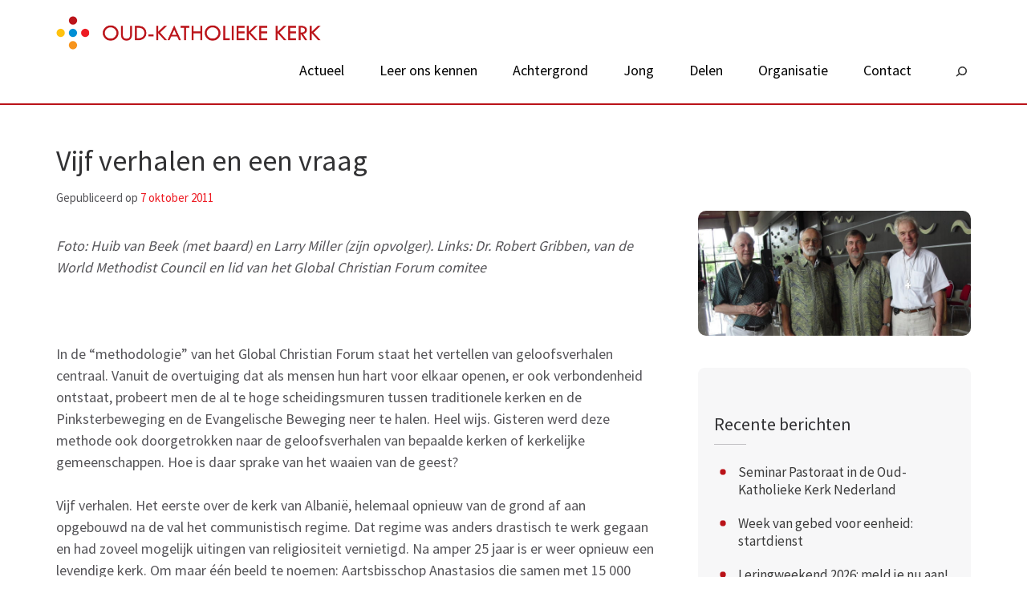

--- FILE ---
content_type: text/html; charset=UTF-8
request_url: https://oudkatholiek.nl/nieuws/2011/10/vijf-verhalen-en-een-vraag/
body_size: 14000
content:
    <!DOCTYPE html>
    <html lang="nl-NL" xmlns:og="http://opengraphprotocol.org/schema/" xmlns:fb="http://www.facebook.com/2008/fbml">
    
<head itemscope itemtype="http://schema.org/WebSite">

    <meta charset="UTF-8">
	<meta name="viewport" content="width=device-width, initial-scale=1">
	<link rel="profile" href="http://gmpg.org/xfn/11">
	<link rel="pingback" href="https://oudkatholiek.nl/xmlrpc.php">
    <title>Vijf verhalen en een vraag &#8211; Oud-Katholieke Kerk van Nederland</title>
<link data-rocket-preload as="style" href="https://fonts.googleapis.com/css?family=PT%20Sans%3A400%2C700%7CBitter%3A700&#038;display=swap" rel="preload">
<link href="https://fonts.googleapis.com/css?family=PT%20Sans%3A400%2C700%7CBitter%3A700&#038;display=swap" media="print" onload="this.media=&#039;all&#039;" rel="stylesheet">
<noscript><link rel="stylesheet" href="https://fonts.googleapis.com/css?family=PT%20Sans%3A400%2C700%7CBitter%3A700&#038;display=swap"></noscript>
<meta name='robots' content='max-image-preview:large' />
	<style>img:is([sizes="auto" i], [sizes^="auto," i]) { contain-intrinsic-size: 3000px 1500px }</style>
	<link rel='dns-prefetch' href='//fonts.googleapis.com' />
<link href='https://fonts.gstatic.com' crossorigin rel='preconnect' />
<link rel="alternate" type="application/rss+xml" title="Oud-Katholieke Kerk van Nederland &raquo; feed" href="https://oudkatholiek.nl/feed/" />
<link rel="alternate" type="application/rss+xml" title="Oud-Katholieke Kerk van Nederland &raquo; reacties feed" href="https://oudkatholiek.nl/comments/feed/" />
<meta property="og:title" content="Vijf verhalen en een vraag"/><meta property="og:type" content="article"/><meta property="og:url" content="https://oudkatholiek.nl/nieuws/2011/10/vijf-verhalen-en-een-vraag/"/><meta property="og:site_name" content="Oud-Katholieke Kerk van Nederland"/><meta property="og:description" content="Foto: Huib van Beek (met baard)&nbsp;en Larry Miller (zijn opvolger). Links:&nbsp;Dr. Robert Gribben, van de World Methodist Council en lid van het Global Christian Forum &hellip;"/><meta property="og:image" content="https://oudkatholiek.nl/files/2011/10/Global Vier-300x138.jpg"/>
<link rel='stylesheet' id='eo-leaflet.js-css' href='https://oudkatholiek.nl/wp-content/plugins/event-organiser/lib/leaflet/leaflet.min.css' type='text/css' media='all' />
<style id='eo-leaflet.js-inline-css' type='text/css'>
.leaflet-popup-close-button{box-shadow:none!important;}
</style>
<link rel='stylesheet' id='wp-block-library-css' href='https://oudkatholiek.nl/wp-includes/css/dist/block-library/style.min.css' type='text/css' media='all' />
<style id='classic-theme-styles-inline-css' type='text/css'>
/*! This file is auto-generated */
.wp-block-button__link{color:#fff;background-color:#32373c;border-radius:9999px;box-shadow:none;text-decoration:none;padding:calc(.667em + 2px) calc(1.333em + 2px);font-size:1.125em}.wp-block-file__button{background:#32373c;color:#fff;text-decoration:none}
</style>
<link data-minify="1" rel='stylesheet' id='advanced-gutenberg-blocks-style-css' href='https://oudkatholiek.nl/wp-content/cache/min/1/wp-content/plugins/advanced-gutenberg-blocks/dist/blocks.style.build.css?ver=1715980888' type='text/css' media='all' />
<style id='outermost-icon-block-style-inline-css' type='text/css'>
.wp-block-outermost-icon-block{display:flex;line-height:0}.wp-block-outermost-icon-block.has-border-color{border:none}.wp-block-outermost-icon-block .has-icon-color svg,.wp-block-outermost-icon-block.has-icon-color svg{color:currentColor}.wp-block-outermost-icon-block .has-icon-color:not(.has-no-icon-fill-color) svg,.wp-block-outermost-icon-block.has-icon-color:not(.has-no-icon-fill-color) svg{fill:currentColor}.wp-block-outermost-icon-block .icon-container{box-sizing:border-box}.wp-block-outermost-icon-block a,.wp-block-outermost-icon-block svg{height:100%;transition:transform .1s ease-in-out;width:100%}.wp-block-outermost-icon-block a:hover{transform:scale(1.1)}.wp-block-outermost-icon-block svg{transform:rotate(var(--outermost--icon-block--transform-rotate,0deg)) scaleX(var(--outermost--icon-block--transform-scale-x,1)) scaleY(var(--outermost--icon-block--transform-scale-y,1))}.wp-block-outermost-icon-block .rotate-90,.wp-block-outermost-icon-block.rotate-90{--outermost--icon-block--transform-rotate:90deg}.wp-block-outermost-icon-block .rotate-180,.wp-block-outermost-icon-block.rotate-180{--outermost--icon-block--transform-rotate:180deg}.wp-block-outermost-icon-block .rotate-270,.wp-block-outermost-icon-block.rotate-270{--outermost--icon-block--transform-rotate:270deg}.wp-block-outermost-icon-block .flip-horizontal,.wp-block-outermost-icon-block.flip-horizontal{--outermost--icon-block--transform-scale-x:-1}.wp-block-outermost-icon-block .flip-vertical,.wp-block-outermost-icon-block.flip-vertical{--outermost--icon-block--transform-scale-y:-1}.wp-block-outermost-icon-block .flip-vertical.flip-horizontal,.wp-block-outermost-icon-block.flip-vertical.flip-horizontal{--outermost--icon-block--transform-scale-x:-1;--outermost--icon-block--transform-scale-y:-1}

</style>
<style id='global-styles-inline-css' type='text/css'>
:root{--wp--preset--aspect-ratio--square: 1;--wp--preset--aspect-ratio--4-3: 4/3;--wp--preset--aspect-ratio--3-4: 3/4;--wp--preset--aspect-ratio--3-2: 3/2;--wp--preset--aspect-ratio--2-3: 2/3;--wp--preset--aspect-ratio--16-9: 16/9;--wp--preset--aspect-ratio--9-16: 9/16;--wp--preset--color--black: #000000;--wp--preset--color--cyan-bluish-gray: #abb8c3;--wp--preset--color--white: #ffffff;--wp--preset--color--pale-pink: #f78da7;--wp--preset--color--vivid-red: #cf2e2e;--wp--preset--color--luminous-vivid-orange: #ff6900;--wp--preset--color--luminous-vivid-amber: #fcb900;--wp--preset--color--light-green-cyan: #7bdcb5;--wp--preset--color--vivid-green-cyan: #00d084;--wp--preset--color--pale-cyan-blue: #8ed1fc;--wp--preset--color--vivid-cyan-blue: #0693e3;--wp--preset--color--vivid-purple: #9b51e0;--wp--preset--gradient--vivid-cyan-blue-to-vivid-purple: linear-gradient(135deg,rgba(6,147,227,1) 0%,rgb(155,81,224) 100%);--wp--preset--gradient--light-green-cyan-to-vivid-green-cyan: linear-gradient(135deg,rgb(122,220,180) 0%,rgb(0,208,130) 100%);--wp--preset--gradient--luminous-vivid-amber-to-luminous-vivid-orange: linear-gradient(135deg,rgba(252,185,0,1) 0%,rgba(255,105,0,1) 100%);--wp--preset--gradient--luminous-vivid-orange-to-vivid-red: linear-gradient(135deg,rgba(255,105,0,1) 0%,rgb(207,46,46) 100%);--wp--preset--gradient--very-light-gray-to-cyan-bluish-gray: linear-gradient(135deg,rgb(238,238,238) 0%,rgb(169,184,195) 100%);--wp--preset--gradient--cool-to-warm-spectrum: linear-gradient(135deg,rgb(74,234,220) 0%,rgb(151,120,209) 20%,rgb(207,42,186) 40%,rgb(238,44,130) 60%,rgb(251,105,98) 80%,rgb(254,248,76) 100%);--wp--preset--gradient--blush-light-purple: linear-gradient(135deg,rgb(255,206,236) 0%,rgb(152,150,240) 100%);--wp--preset--gradient--blush-bordeaux: linear-gradient(135deg,rgb(254,205,165) 0%,rgb(254,45,45) 50%,rgb(107,0,62) 100%);--wp--preset--gradient--luminous-dusk: linear-gradient(135deg,rgb(255,203,112) 0%,rgb(199,81,192) 50%,rgb(65,88,208) 100%);--wp--preset--gradient--pale-ocean: linear-gradient(135deg,rgb(255,245,203) 0%,rgb(182,227,212) 50%,rgb(51,167,181) 100%);--wp--preset--gradient--electric-grass: linear-gradient(135deg,rgb(202,248,128) 0%,rgb(113,206,126) 100%);--wp--preset--gradient--midnight: linear-gradient(135deg,rgb(2,3,129) 0%,rgb(40,116,252) 100%);--wp--preset--font-size--small: 13px;--wp--preset--font-size--medium: 20px;--wp--preset--font-size--large: 36px;--wp--preset--font-size--x-large: 42px;--wp--preset--spacing--20: 0.44rem;--wp--preset--spacing--30: 0.67rem;--wp--preset--spacing--40: 1rem;--wp--preset--spacing--50: 1.5rem;--wp--preset--spacing--60: 2.25rem;--wp--preset--spacing--70: 3.38rem;--wp--preset--spacing--80: 5.06rem;--wp--preset--shadow--natural: 6px 6px 9px rgba(0, 0, 0, 0.2);--wp--preset--shadow--deep: 12px 12px 50px rgba(0, 0, 0, 0.4);--wp--preset--shadow--sharp: 6px 6px 0px rgba(0, 0, 0, 0.2);--wp--preset--shadow--outlined: 6px 6px 0px -3px rgba(255, 255, 255, 1), 6px 6px rgba(0, 0, 0, 1);--wp--preset--shadow--crisp: 6px 6px 0px rgba(0, 0, 0, 1);}:where(.is-layout-flex){gap: 0.5em;}:where(.is-layout-grid){gap: 0.5em;}body .is-layout-flex{display: flex;}.is-layout-flex{flex-wrap: wrap;align-items: center;}.is-layout-flex > :is(*, div){margin: 0;}body .is-layout-grid{display: grid;}.is-layout-grid > :is(*, div){margin: 0;}:where(.wp-block-columns.is-layout-flex){gap: 2em;}:where(.wp-block-columns.is-layout-grid){gap: 2em;}:where(.wp-block-post-template.is-layout-flex){gap: 1.25em;}:where(.wp-block-post-template.is-layout-grid){gap: 1.25em;}.has-black-color{color: var(--wp--preset--color--black) !important;}.has-cyan-bluish-gray-color{color: var(--wp--preset--color--cyan-bluish-gray) !important;}.has-white-color{color: var(--wp--preset--color--white) !important;}.has-pale-pink-color{color: var(--wp--preset--color--pale-pink) !important;}.has-vivid-red-color{color: var(--wp--preset--color--vivid-red) !important;}.has-luminous-vivid-orange-color{color: var(--wp--preset--color--luminous-vivid-orange) !important;}.has-luminous-vivid-amber-color{color: var(--wp--preset--color--luminous-vivid-amber) !important;}.has-light-green-cyan-color{color: var(--wp--preset--color--light-green-cyan) !important;}.has-vivid-green-cyan-color{color: var(--wp--preset--color--vivid-green-cyan) !important;}.has-pale-cyan-blue-color{color: var(--wp--preset--color--pale-cyan-blue) !important;}.has-vivid-cyan-blue-color{color: var(--wp--preset--color--vivid-cyan-blue) !important;}.has-vivid-purple-color{color: var(--wp--preset--color--vivid-purple) !important;}.has-black-background-color{background-color: var(--wp--preset--color--black) !important;}.has-cyan-bluish-gray-background-color{background-color: var(--wp--preset--color--cyan-bluish-gray) !important;}.has-white-background-color{background-color: var(--wp--preset--color--white) !important;}.has-pale-pink-background-color{background-color: var(--wp--preset--color--pale-pink) !important;}.has-vivid-red-background-color{background-color: var(--wp--preset--color--vivid-red) !important;}.has-luminous-vivid-orange-background-color{background-color: var(--wp--preset--color--luminous-vivid-orange) !important;}.has-luminous-vivid-amber-background-color{background-color: var(--wp--preset--color--luminous-vivid-amber) !important;}.has-light-green-cyan-background-color{background-color: var(--wp--preset--color--light-green-cyan) !important;}.has-vivid-green-cyan-background-color{background-color: var(--wp--preset--color--vivid-green-cyan) !important;}.has-pale-cyan-blue-background-color{background-color: var(--wp--preset--color--pale-cyan-blue) !important;}.has-vivid-cyan-blue-background-color{background-color: var(--wp--preset--color--vivid-cyan-blue) !important;}.has-vivid-purple-background-color{background-color: var(--wp--preset--color--vivid-purple) !important;}.has-black-border-color{border-color: var(--wp--preset--color--black) !important;}.has-cyan-bluish-gray-border-color{border-color: var(--wp--preset--color--cyan-bluish-gray) !important;}.has-white-border-color{border-color: var(--wp--preset--color--white) !important;}.has-pale-pink-border-color{border-color: var(--wp--preset--color--pale-pink) !important;}.has-vivid-red-border-color{border-color: var(--wp--preset--color--vivid-red) !important;}.has-luminous-vivid-orange-border-color{border-color: var(--wp--preset--color--luminous-vivid-orange) !important;}.has-luminous-vivid-amber-border-color{border-color: var(--wp--preset--color--luminous-vivid-amber) !important;}.has-light-green-cyan-border-color{border-color: var(--wp--preset--color--light-green-cyan) !important;}.has-vivid-green-cyan-border-color{border-color: var(--wp--preset--color--vivid-green-cyan) !important;}.has-pale-cyan-blue-border-color{border-color: var(--wp--preset--color--pale-cyan-blue) !important;}.has-vivid-cyan-blue-border-color{border-color: var(--wp--preset--color--vivid-cyan-blue) !important;}.has-vivid-purple-border-color{border-color: var(--wp--preset--color--vivid-purple) !important;}.has-vivid-cyan-blue-to-vivid-purple-gradient-background{background: var(--wp--preset--gradient--vivid-cyan-blue-to-vivid-purple) !important;}.has-light-green-cyan-to-vivid-green-cyan-gradient-background{background: var(--wp--preset--gradient--light-green-cyan-to-vivid-green-cyan) !important;}.has-luminous-vivid-amber-to-luminous-vivid-orange-gradient-background{background: var(--wp--preset--gradient--luminous-vivid-amber-to-luminous-vivid-orange) !important;}.has-luminous-vivid-orange-to-vivid-red-gradient-background{background: var(--wp--preset--gradient--luminous-vivid-orange-to-vivid-red) !important;}.has-very-light-gray-to-cyan-bluish-gray-gradient-background{background: var(--wp--preset--gradient--very-light-gray-to-cyan-bluish-gray) !important;}.has-cool-to-warm-spectrum-gradient-background{background: var(--wp--preset--gradient--cool-to-warm-spectrum) !important;}.has-blush-light-purple-gradient-background{background: var(--wp--preset--gradient--blush-light-purple) !important;}.has-blush-bordeaux-gradient-background{background: var(--wp--preset--gradient--blush-bordeaux) !important;}.has-luminous-dusk-gradient-background{background: var(--wp--preset--gradient--luminous-dusk) !important;}.has-pale-ocean-gradient-background{background: var(--wp--preset--gradient--pale-ocean) !important;}.has-electric-grass-gradient-background{background: var(--wp--preset--gradient--electric-grass) !important;}.has-midnight-gradient-background{background: var(--wp--preset--gradient--midnight) !important;}.has-small-font-size{font-size: var(--wp--preset--font-size--small) !important;}.has-medium-font-size{font-size: var(--wp--preset--font-size--medium) !important;}.has-large-font-size{font-size: var(--wp--preset--font-size--large) !important;}.has-x-large-font-size{font-size: var(--wp--preset--font-size--x-large) !important;}
:where(.wp-block-post-template.is-layout-flex){gap: 1.25em;}:where(.wp-block-post-template.is-layout-grid){gap: 1.25em;}
:where(.wp-block-columns.is-layout-flex){gap: 2em;}:where(.wp-block-columns.is-layout-grid){gap: 2em;}
:root :where(.wp-block-pullquote){font-size: 1.5em;line-height: 1.6;}
</style>
<link data-minify="1" rel='stylesheet' id='mailerlite_forms.css-css' href='https://oudkatholiek.nl/wp-content/cache/min/1/wp-content/plugins/official-mailerlite-sign-up-forms/assets/css/mailerlite_forms.css?ver=1715980888' type='text/css' media='all' />
<link data-minify="1" rel='stylesheet' id='wpge-styles-css' href='https://oudkatholiek.nl/wp-content/cache/min/1/wp-content/plugins/wp-gallery-enhancer/frontend/css/style.css?ver=1715980888' type='text/css' media='all' />

<link data-minify="1" rel='stylesheet' id='site-style-css' href='https://oudkatholiek.nl/wp-content/cache/min/1/wp-content/themes/okkv4/style.css?ver=1715980888' type='text/css' media='all' />
<link data-minify="1" rel='stylesheet' id='sc-style-css' href='https://oudkatholiek.nl/wp-content/cache/min/1/wp-content/themes/okkv4/css/custom.css?ver=1715980888' type='text/css' media='all' />
<link data-minify="1" rel='stylesheet' id='responsive-style-css' href='https://oudkatholiek.nl/wp-content/cache/min/1/wp-content/themes/okkv4/css/responsive.css?ver=1715980888' type='text/css' media='all' />
<link data-minify="1" rel='stylesheet' id='sib-front-css-css' href='https://oudkatholiek.nl/wp-content/cache/min/1/wp-content/plugins/mailin/css/mailin-front.css?ver=1758570679' type='text/css' media='all' />


<script type="text/javascript" id="sib-front-js-js-extra">
/* <![CDATA[ */
var sibErrMsg = {"invalidMail":"Please fill out valid email address","requiredField":"Please fill out required fields","invalidDateFormat":"Please fill out valid date format","invalidSMSFormat":"Please fill out valid phone number"};
var ajax_sib_front_object = {"ajax_url":"https:\/\/oudkatholiek.nl\/wp-admin\/admin-ajax.php","ajax_nonce":"9e7b88d0ef","flag_url":"https:\/\/oudkatholiek.nl\/wp-content\/plugins\/mailin\/img\/flags\/"};
/* ]]> */
</script>

<link rel="https://api.w.org/" href="https://oudkatholiek.nl/wp-json/" /><link rel="alternate" title="JSON" type="application/json" href="https://oudkatholiek.nl/wp-json/wp/v2/posts/3560" /><link rel="EditURI" type="application/rsd+xml" title="RSD" href="https://oudkatholiek.nl/xmlrpc.php?rsd" />
<link rel="canonical" href="https://oudkatholiek.nl/nieuws/2011/10/vijf-verhalen-en-een-vraag/" />
<link rel='shortlink' href='https://oudkatholiek.nl/?p=3560' />
		<!-- Custom Logo: hide header text -->
		<style id="custom-logo-css" type="text/css">
			.site-title, .site-description {
				position: absolute;
				clip-path: inset(50%);
			}
		</style>
		<link rel="alternate" title="oEmbed (JSON)" type="application/json+oembed" href="https://oudkatholiek.nl/wp-json/oembed/1.0/embed?url=https%3A%2F%2Foudkatholiek.nl%2Fnieuws%2F2011%2F10%2Fvijf-verhalen-en-een-vraag%2F" />
<link rel="alternate" title="oEmbed (XML)" type="text/xml+oembed" href="https://oudkatholiek.nl/wp-json/oembed/1.0/embed?url=https%3A%2F%2Foudkatholiek.nl%2Fnieuws%2F2011%2F10%2Fvijf-verhalen-en-een-vraag%2F&#038;format=xml" />
        <!-- MailerLite Universal -->
        
        <!-- End MailerLite Universal -->
        <script type="application/ld+json">
{
    "@context": "http://schema.org",
    "@type": "BlogPosting",
    "mainEntityOfPage": {
        "@type": "WebPage",
        "@id": "https://oudkatholiek.nl/nieuws/2011/10/vijf-verhalen-en-een-vraag/"
    },
    "headline": "Vijf verhalen en een vraag",
    "image": {
        "@type": "ImageObject",
        "url": "https://oudkatholiek.nl/files/2011/10/Global Vier-scaled.jpg",
        "width": 2560,
        "height": 1179
    },
    "datePublished": "2011-10-07T15:07:00+0200",
    "dateModified": "2011-10-07T15:07:00+0200",
    "author": {
        "@type": "Person",
        "name": "Robert Vonk"
    },
    "publisher": {
        "@type": "Organization",
        "name": "Oud-Katholieke Kerk van Nederland",
        "description": "",
        "logo": {
            "@type": "ImageObject",
            "url": "https://oudkatholiek.nl/files/2020/07/okkn-logo.png",
            "width": 1200,
            "height": 152
        }
    },
    "description": "Foto: Huib van Beek (met baard)&nbsp;en Larry Miller (zijn opvolger). Links:&nbsp;Dr. Robert Gribben, van de W"
}
</script>
<link rel="icon" href="https://oudkatholiek.nl/files/2020/07/okkn-ikoon-45x45.png" sizes="32x32" />
<link rel="icon" href="https://oudkatholiek.nl/files/2020/07/okkn-ikoon-300x300.png" sizes="192x192" />
<link rel="apple-touch-icon" href="https://oudkatholiek.nl/files/2020/07/okkn-ikoon-300x300.png" />
<meta name="msapplication-TileImage" content="https://oudkatholiek.nl/files/2020/07/okkn-ikoon-300x300.png" />
		<style type="text/css" id="wp-custom-css">
			#menu-search input.wp-block-search__input {
	display: none;
	border: 0;
	padding: 0;
	width: 100px;
	margin-left: 8px;
}

#menu-search input.wp-block-search__input:focus {
	outline: none;
}

#menu-search .wp-block-search__button {
	box-shadow: none;
	background: transparent;
	border: 0;
	padding: 0;
}

#menu-search  .wp-block-search {
	border: 0;
}

#menu-search  .wp-block-search.active {
	border: solid 1px #BA1319;
	border-radius: 6px;
	margin-top: -3px;
}

#menu-search .active input.wp-block-search__input {
	display: block;
}

@media only screen and (max-width: 1024px){
	#menu-search input.wp-block-search__input {
		display: block;
		border: solid #999 1px;
		margin-right: 10px;
		padding-left: 12px;
	}
	
	#menu-search  .wp-block-search {
		margin-top: 16px !important;
		margin-left: 16px;
		margin-right: 10px;
		border: none !important;
		margin-top: 0;
	}
	
	#menu-search input.wp-block-search__input:focus {
		border: solid 1px #ba1319;
	}
}
		</style>
		</head>

<body class="wp-singular post-template-default single single-post postid-3560 single-format-standard wp-custom-logo wp-theme-okkv4 wpge group-blog" itemscope itemtype="http://schema.org/WebPage">
		
        <div data-rocket-location-hash="54257ff4dc2eb7aae68fa23eb5f11e06" id="page" class="site">
        <a class="skip-link screen-reader-text" href="#acc-content">Skip to content (Press Enter)</a>
        <header data-rocket-location-hash="9f88881f6e3fa2e553a38fd65a888105" id="masthead" class="site-header" role="banner" itemscope itemtype="http://schema.org/WPHeader">
       
    
        <div data-rocket-location-hash="59f529b5ad6c7262da74fb427f8e3ed7" class="header-bottom">
		    <div class="container">
			    <div class="site-branding" itemscope itemtype="http://schema.org/Organization">
			       <a href="https://oudkatholiek.nl/" class="custom-logo-link" rel="home"><img width="1200" height="152" src="https://oudkatholiek.nl/files/2020/07/okkn-logo.png" class="custom-logo" alt="Oud-Katholieke Kerk van Nederland" decoding="async" fetchpriority="high" srcset="https://oudkatholiek.nl/files/2020/07/okkn-logo.png 1200w, https://oudkatholiek.nl/files/2020/07/okkn-logo-300x38.png 300w, https://oudkatholiek.nl/files/2020/07/okkn-logo-1024x130.png 1024w, https://oudkatholiek.nl/files/2020/07/okkn-logo-768x97.png 768w" sizes="(max-width: 1200px) 100vw, 1200px" /></a>					                                <p class="site-title" itemprop="name"><a href="https://oudkatholiek.nl/" rel="home" itemprop="url">Oud-Katholieke Kerk van Nederland</a></p>
                        			    </div>

                
		<div id="menu-login"><a href="/wp-admin/">&nbsp;</a></div>
		<div class="navigation-top">
			<div class="wrap">
				<div class="menu-opener">
				<span></span>
				<span></span>
				<span></span>
				</div>
				<div class="menu-home"><a href="/"></a></div>
				<nav id="site-navigation" class="main-navigation" role="navigation" itemscope itemtype="http://schema.org/SiteNavigationElement">
					<div class="menu-hoofdmenu-container"><ul id="primary-menu" class="menu"><li id="menu-item-12602" class="menu-item menu-item-type-post_type menu-item-object-page menu-item-has-children menu-item-12602"><a href="https://oudkatholiek.nl/actueel/">Actueel</a>
<ul class="sub-menu">
	<li id="menu-item-12603" class="menu-item menu-item-type-post_type menu-item-object-page menu-item-12603"><a href="https://oudkatholiek.nl/actueel/nieuws/">Nieuws</a></li>
	<li id="menu-item-12605" class="menu-item menu-item-type-post_type menu-item-object-page menu-item-12605"><a href="https://oudkatholiek.nl/actueel/nieuwsbrief/">Nieuwsbrief</a></li>
	<li id="menu-item-15328" class="menu-item menu-item-type-post_type menu-item-object-page menu-item-15328"><a href="https://oudkatholiek.nl/actueel/magazine/">Magazine</a></li>
	<li id="menu-item-12604" class="menu-item menu-item-type-post_type menu-item-object-page menu-item-12604"><a href="https://oudkatholiek.nl/actueel/agenda/">Agenda</a></li>
	<li id="menu-item-16779" class="menu-item menu-item-type-post_type menu-item-object-page menu-item-16779"><a href="https://oudkatholiek.nl/actueel/advent/">Advent</a></li>
</ul>
</li>
<li id="menu-item-12482" class="menu-item menu-item-type-post_type menu-item-object-page menu-item-12482"><a href="https://oudkatholiek.nl/leer-ons-kennen/">Leer ons kennen</a></li>
<li id="menu-item-14150" class="menu-item menu-item-type-post_type menu-item-object-page menu-item-has-children menu-item-14150"><a href="https://oudkatholiek.nl/achtergrond/">Achtergrond</a>
<ul class="sub-menu">
	<li id="menu-item-14312" class="menu-item menu-item-type-post_type menu-item-object-page menu-item-14312"><a href="https://oudkatholiek.nl/achtergrond/verdieping-en-inspiratie/">Verdieping en inspiratie</a></li>
	<li id="menu-item-12539" class="menu-item menu-item-type-post_type menu-item-object-page menu-item-has-children menu-item-12539"><a href="https://oudkatholiek.nl/achtergrond/geloof/">Geloof</a>
	<ul class="sub-menu">
		<li id="menu-item-12617" class="menu-item menu-item-type-post_type menu-item-object-page menu-item-12617"><a href="https://oudkatholiek.nl/achtergrond/geloof/geloofsleer/">Geloofsleer</a></li>
		<li id="menu-item-12618" class="menu-item menu-item-type-post_type menu-item-object-page menu-item-12618"><a href="https://oudkatholiek.nl/achtergrond/geloof/oecumene/">Oecumene</a></li>
		<li id="menu-item-12621" class="menu-item menu-item-type-post_type menu-item-object-page menu-item-12621"><a href="https://oudkatholiek.nl/achtergrond/geloof/sacramenten/">Sacramenten</a></li>
		<li id="menu-item-12620" class="menu-item menu-item-type-post_type menu-item-object-page menu-item-12620"><a href="https://oudkatholiek.nl/achtergrond/geloof/spiritualiteit/">Spiritualiteit</a></li>
	</ul>
</li>
	<li id="menu-item-12540" class="menu-item menu-item-type-post_type menu-item-object-page menu-item-has-children menu-item-12540"><a href="https://oudkatholiek.nl/achtergrond/vieren/">Vieren</a>
	<ul class="sub-menu">
		<li id="menu-item-13870" class="menu-item menu-item-type-post_type menu-item-object-page menu-item-13870"><a href="https://oudkatholiek.nl/achtergrond/vieren/vieren/">De kerkdienst</a></li>
		<li id="menu-item-12626" class="menu-item menu-item-type-post_type menu-item-object-page menu-item-12626"><a href="https://oudkatholiek.nl/achtergrond/vieren/zingen-en-musiceren/">Zingen en musiceren</a></li>
		<li id="menu-item-12625" class="menu-item menu-item-type-post_type menu-item-object-page menu-item-12625"><a href="https://oudkatholiek.nl/achtergrond/vieren/directorium/">Directorium</a></li>
	</ul>
</li>
	<li id="menu-item-12627" class="menu-item menu-item-type-post_type menu-item-object-page menu-item-has-children menu-item-12627"><a href="https://oudkatholiek.nl/achtergrond/geschiedenis-2/">Geschiedenis</a>
	<ul class="sub-menu">
		<li id="menu-item-12541" class="menu-item menu-item-type-post_type menu-item-object-page menu-item-12541"><a href="https://oudkatholiek.nl/achtergrond/geschiedenis-2/kerkgeschiedenis/">Kerkgeschiedenis</a></li>
		<li id="menu-item-12628" class="menu-item menu-item-type-post_type menu-item-object-page menu-item-12628"><a href="https://oudkatholiek.nl/achtergrond/geschiedenis-2/erfgoed-en-museum/">Erfgoed en museum</a></li>
	</ul>
</li>
	<li id="menu-item-12542" class="menu-item menu-item-type-post_type menu-item-object-page menu-item-has-children menu-item-12542"><a href="https://oudkatholiek.nl/achtergrond/onderwijs/">Onderwijs</a>
	<ul class="sub-menu">
		<li id="menu-item-12629" class="menu-item menu-item-type-post_type menu-item-object-page menu-item-12629"><a href="https://oudkatholiek.nl/achtergrond/onderwijs/lectorenopleiding/">Lectorenopleiding</a></li>
		<li id="menu-item-12630" class="menu-item menu-item-type-post_type menu-item-object-page menu-item-12630"><a href="https://oudkatholiek.nl/achtergrond/onderwijs/ambtsopleiding/">Ambtsopleiding</a></li>
	</ul>
</li>
</ul>
</li>
<li id="menu-item-14151" class="menu-item menu-item-type-post_type menu-item-object-page menu-item-has-children menu-item-14151"><a href="https://oudkatholiek.nl/jong/">Jong</a>
<ul class="sub-menu">
	<li id="menu-item-12520" class="menu-item menu-item-type-post_type menu-item-object-page menu-item-12520"><a href="https://oudkatholiek.nl/jong/kinderen/">Kinderen</a></li>
	<li id="menu-item-12519" class="menu-item menu-item-type-post_type menu-item-object-page menu-item-12519"><a href="https://oudkatholiek.nl/jong/tieners/">Tieners</a></li>
	<li id="menu-item-12518" class="menu-item menu-item-type-post_type menu-item-object-page menu-item-12518"><a href="https://oudkatholiek.nl/jong/jongeren-studenten/">Jongvolwassenen</a></li>
</ul>
</li>
<li id="menu-item-12508" class="menu-item menu-item-type-post_type menu-item-object-page menu-item-has-children menu-item-12508"><a href="https://oudkatholiek.nl/delen/">Delen</a>
<ul class="sub-menu">
	<li id="menu-item-12534" class="menu-item menu-item-type-post_type menu-item-object-page menu-item-12534"><a href="https://oudkatholiek.nl/delen/delen-2/">Diaconaal</a></li>
	<li id="menu-item-12535" class="menu-item menu-item-type-post_type menu-item-object-page menu-item-12535"><a href="https://oudkatholiek.nl/delen/missie-sint-paulus/">Missie Sint Paulus</a></li>
	<li id="menu-item-12537" class="menu-item menu-item-type-post_type menu-item-object-page menu-item-12537"><a href="https://oudkatholiek.nl/delen/stichting-okdo/">Stichting OKDO</a></li>
	<li id="menu-item-12536" class="menu-item menu-item-type-post_type menu-item-object-page menu-item-12536"><a href="https://oudkatholiek.nl/delen/orka/">ORKA</a></li>
	<li id="menu-item-12538" class="menu-item menu-item-type-post_type menu-item-object-page menu-item-12538"><a href="https://oudkatholiek.nl/delen/bijzondere-collectes/">Landelijk collecterooster</a></li>
</ul>
</li>
<li id="menu-item-12608" class="menu-item menu-item-type-post_type menu-item-object-page menu-item-has-children menu-item-12608"><a href="https://oudkatholiek.nl/organisatie/">Organisatie</a>
<ul class="sub-menu">
	<li id="menu-item-12528" class="menu-item menu-item-type-post_type menu-item-object-page menu-item-12528"><a href="https://oudkatholiek.nl/organisatie/kerkprovincie/">Kerkprovincie</a></li>
	<li id="menu-item-12612" class="menu-item menu-item-type-post_type menu-item-object-page menu-item-12612"><a href="https://oudkatholiek.nl/organisatie/synodes/">Synode</a></li>
	<li id="menu-item-12611" class="menu-item menu-item-type-post_type menu-item-object-page menu-item-12611"><a href="https://oudkatholiek.nl/organisatie/bestuur/">Bestuur</a></li>
	<li id="menu-item-12530" class="menu-item menu-item-type-post_type menu-item-object-page menu-item-has-children menu-item-12530"><a href="https://oudkatholiek.nl/organisatie/aartsbisdom-utrecht/">Aartsbisdom Utrecht</a>
	<ul class="sub-menu">
		<li id="menu-item-12633" class="menu-item menu-item-type-post_type menu-item-object-page menu-item-12633"><a href="https://oudkatholiek.nl/organisatie/aartsbisdom-utrecht/metropolitaan-kapittel-van-utrecht/">Metropolitaan Kapittel van Utrecht</a></li>
		<li id="menu-item-12632" class="menu-item menu-item-type-post_type menu-item-object-page menu-item-12632"><a href="https://oudkatholiek.nl/organisatie/aartsbisdom-utrecht/kerkplekken-aartsbisdom-utrecht/">Kerkplekken aartsbisdom Utrecht</a></li>
	</ul>
</li>
	<li id="menu-item-12609" class="menu-item menu-item-type-post_type menu-item-object-page menu-item-has-children menu-item-12609"><a href="https://oudkatholiek.nl/organisatie/bisdommen-haarlem/">Bisdom Haarlem</a>
	<ul class="sub-menu">
		<li id="menu-item-12631" class="menu-item menu-item-type-post_type menu-item-object-page menu-item-12631"><a href="https://oudkatholiek.nl/organisatie/bisdommen-haarlem/parochies-bisdom-haarlem/">Kerkplekken bisdom Haarlem</a></li>
	</ul>
</li>
	<li id="menu-item-12610" class="menu-item menu-item-type-post_type menu-item-object-page menu-item-12610"><a href="https://oudkatholiek.nl/organisatie/unie-van-utrecht/">Unie van Utrecht</a></li>
	<li id="menu-item-12521" class="menu-item menu-item-type-post_type menu-item-object-page menu-item-12521"><a href="https://oudkatholiek.nl/organisatie/veilige-kerk/">Veilige kerk</a></li>
	<li id="menu-item-12613" class="menu-item menu-item-type-post_type menu-item-object-page menu-item-12613"><a href="https://oudkatholiek.nl/organisatie/services/">Statuten en reglementen</a></li>
	<li id="menu-item-12614" class="menu-item menu-item-type-post_type menu-item-object-page menu-item-12614"><a href="https://oudkatholiek.nl/organisatie/financieel-en-anbi/">Financieel en ANBI</a></li>
	<li id="menu-item-12615" class="menu-item menu-item-type-post_type menu-item-object-page menu-item-12615"><a href="https://oudkatholiek.nl/organisatie/media-archief/">Media-archief</a></li>
</ul>
</li>
<li id="menu-item-12462" class="menu-item menu-item-type-post_type menu-item-object-page menu-item-has-children menu-item-12462"><a href="https://oudkatholiek.nl/contact/">Contact</a>
<ul class="sub-menu">
	<li id="menu-item-12634" class="menu-item menu-item-type-post_type menu-item-object-page menu-item-12634"><a href="https://oudkatholiek.nl/contact/vier-online-mee/">Vier online mee</a></li>
	<li id="menu-item-12635" class="menu-item menu-item-type-post_type menu-item-object-page menu-item-12635"><a href="https://oudkatholiek.nl/contact/parochies/">Parochies</a></li>
	<li id="menu-item-13944" class="menu-item menu-item-type-custom menu-item-object-custom menu-item-13944"><a href="https://webshop.oudkatholiek.nl/">Webshop</a></li>
</ul>
</li>
<li id="menu-search"><form role="search" method="get" action="/" class="wp-block-search__button-outside wp-block-search__icon-button wp-block-search"><label for="wp-block-search__input-1" class="wp-block-search__label screen-reader-text">Zoeken</label><div class="wp-block-search__inside-wrapper "><input type="search" id="wp-block-search__input-1" class="wp-block-search__input " name="s" value="" placeholder="" required=""><button type="submit" class="wp-block-search__button   has-icon" aria-label="Zoeken"><svg id="search-icon" class="search-icon" viewBox="0 0 24 24" width="24" height="24">
						<path d="M13.5 6C10.5 6 8 8.5 8 11.5c0 1.1.3 2.1.9 3l-3.4 3 1 1.1 3.4-2.9c1 .9 2.2 1.4 3.6 1.4 3 0 5.5-2.5 5.5-5.5C19 8.5 16.5 6 13.5 6zm0 9.5c-2.2 0-4-1.8-4-4s1.8-4 4-4 4 1.8 4 4-1.8 4-4 4z"></path>
					</svg></button></div></form></li></ul></div>				</nav>
			</div>
		</div>
			</div>
		</div>
    	    </header>
	    
	    <div data-rocket-location-hash="e6f6cad50a0d15234e61874deae0543a" id="acc-content">			<div data-rocket-location-hash="595d943ee05848cdfea111ae6e6fbd83" id="content" class="site-content">
		        <div class="container">
			        <div class="row">
		<div id="primary" class="content-area">
		<main id="main" class="site-main" role="main">

		<article id="post-3560" class="post-3560 post type-post status-publish format-standard has-post-thumbnail hentry category-archief category-nieuws">
	
	<header class="entry-header">
	<h1 class="entry-title" itemprop="headline">Vijf verhalen en een vraag</h1>			<div class="entry-meta">
				<span class="publlished-on">Gepubliceerd op <span class="byline" itemprop="author" itemscope itemtype="https://schema.org/Person"> door <span class="authors vcard"><a class="url fn n" href="https://oudkatholiek.nl/nieuws/author/robert/">Robert Vonk</a></span></span><span class="posted-on"><a href="https://oudkatholiek.nl/nieuws/2011/10/vijf-verhalen-en-een-vraag/" rel="bookmark"><time class="entry-date published updated" datetime="2011-10-07T15:07:00+02:00">7 oktober 2011</time></a></span></span>
							</div><!-- .entry-meta -->
			</header><!-- .entry-header -->

    <div class="post-thumbnail"><a class="lightbox" href="https://oudkatholiek.nl/files/2011/10/Global Vier-2560x1179.jpg"><img width="750" height="345" src="https://oudkatholiek.nl/files/2011/10/Global Vier-1024x471.jpg" class="attachment-large size-large wp-post-image" alt="" decoding="async" srcset="https://oudkatholiek.nl/files/2011/10/Global%20Vier-1024x471.jpg 1024w, https://oudkatholiek.nl/files/2011/10/Global%20Vier-300x138.jpg 300w, https://oudkatholiek.nl/files/2011/10/Global%20Vier-768x354.jpg 768w, https://oudkatholiek.nl/files/2011/10/Global%20Vier-1536x707.jpg 1536w, https://oudkatholiek.nl/files/2011/10/Global%20Vier-2048x943.jpg 2048w" sizes="(max-width: 750px) 100vw, 750px" /></a></div>
	<div class="entry-content" itemprop="text">
		<div class="imported hidden" style="display:none">
<p><img decoding="async" src="/files/2011/10/Global Vier.jpg" border="0" width="556" height="238" /></p>
</div>
<p><em>Foto: Huib van Beek (met baard)&nbsp;en Larry Miller (zijn opvolger). Links:&nbsp;Dr. Robert Gribben, van de World Methodist Council en lid van het Global Christian Forum comitee</em></p>
<p>&nbsp;</p>
<p>In de &ldquo;methodologie&rdquo; van het Global Christian Forum staat het vertellen van geloofsverhalen centraal. Vanuit de overtuiging dat als mensen hun hart voor elkaar openen, er ook verbondenheid ontstaat, probeert men de al te hoge scheidingsmuren tussen traditionele kerken en de Pinksterbeweging en de Evangelische Beweging neer te halen. Heel wijs. Gisteren werd deze methode ook doorgetrokken naar de geloofsverhalen van bepaalde kerken of kerkelijke gemeenschappen. Hoe is daar sprake van het waaien van de geest? </p>
<p>Vijf verhalen. Het eerste over de kerk van Albani&euml;, helemaal opnieuw van de grond af aan opgebouwd na de val het communistisch regime. Dat regime was anders drastisch te werk gegaan en had zoveel mogelijk uitingen van religiositeit vernietigd. Na amper 25 jaar is er weer opnieuw een levendige kerk. Om maar &eacute;&eacute;n beeld te noemen: Aartsbisschop Anastasios die samen met 15 000 gelovigen Pasen viert in Tirana. <br />Het tweede verhaal is dat van de broedergemeenschap van Taiz&eacute;, eerst helemaal niet van plan om hun monastieke rust op te offeren voor de jongeren. &ldquo;Maar niet ingaan op een roeping vanwege de Heer, is onmogelijk&rdquo;, hoor je Broeder Roger vertellen. De gevolgen zijn bekend. In 1971 is de kerk te klein geworden en moet men er de voorgevel van neerhalen&hellip;sindsdien hebben tienduizenden jongeren er de inspiratie voor hun leven gevonden &eacute;n hun roeping&hellip;<br />Het derde verhaal komt uit het Midden Oosten en betreft hoe daar de regionale Raad van Kerken vecht voor een plaats voor de christenen. De christenen in het midden Oosten staan er vaak alleen voor. Door de machthebbers worden ze om opportunistische redenen de hand boven het hoofd gehouden, maar dat komt hen te staan op de beschuldiging van collaboratie vanwege de oppositie. De Arabische lente, die iedereen toejuicht, brengt hen in een hachelijke situatie. Om nog maar te zwijgen van Palestina. Maar ze organiseren zich zo goed en zo kwaad als het kan. Het geloof doet wonderen. Het gebrek aan solidariteit wekt het schaamtegevoel. <br />Het vierde verhaal betreft de Lutherse Wereldfederatie die zich verzoende met de Doopsgezinden. Dat zij in de zestiende eeuw onder andere in ons land de doopsgezinden vervolgd en vermoord had, dat was men vergeten, samen met de lelijke dingen die Luther zelf over deze mede-christenen gezegd had. Nooit te laat om het boetekleed aan te trekken. De Geest is niet vergeetachtig, zeker niet waar het onrecht betreft.<br />Voor het laatste verhaal komen de christenen uit China aan het woord. Nog steeds niet vrij om christen te zijn, maar wel goed georganiseerd en overtuigd van hun geloof. De geest laat zich niet binden, zeker niet aan politieke machtspelletjes. Alle denominaties hebben er voet aan de grond en werken ook samen. In deze situatie telt alleen maar het geloof in Jezus. </p>
<p>Ik dacht: had men ons, Oud-Katholieken,&nbsp;ook om een verhaal kunnen vragen? De zeventiende-eeuwse gemeenschap van Port Royal of de bewogen gelovigen van de negentiende-eeuwse oud-katholieke beweging zouden niet misstaan in dit rijtje. Maar hoe zit het met ons? Wat komt er&nbsp; terecht van het charisma dat&nbsp;wij van hen erfden? <br />De Bisschoppenconferentie wil dat we hier vertegenwoordigd zijn, daarom ben ik hier. Ze wil dat omdat deze belangrijke ontwikkelingen in de oecumenische beweging niet zomaar aan ons voorbij zouden gaan. Niet omdat wij nu eenmaal gezien moeten worden, maar omdat wij zelf zouden zien en leren van wat de Geest in medechristenen teweeg brengt. Opdat we ons eigen charisma zouden ontdekken als een bijdrage aan de Kerk (inderdaad, met een grote &ldquo;K&rdquo;). Is het te voorzien dat men ons over afzienbare tijd om een getuigenis zou vragen over hoe wij door de Geest voortgestuwd worden op de weg van onze roeping.</p>
<p><em>Joris Vercammen<br /></em></p>
<p><em>Amersfoort, Bisschoppelijk Bureau, 7 oktober 2011</em></p></p>
	</div><!-- .entry-content -->
    
	<footer class="entry-footer">
		<span class="cat-links">Nieuwscategorie: <a href="https://oudkatholiek.nl/nieuws/category/nieuws/archief/" rel="category tag">Archief</a>, <a href="https://oudkatholiek.nl/nieuws/category/nieuws/" rel="category tag">Nieuws</a></span>	</footer><!-- .entry-footer -->
    
</article><!-- #post-## -->

	<nav class="navigation post-navigation" aria-label="Berichten navigatie">
		<h2 class="screen-reader-text">Berichten navigatie</h2>
		<div class="nav-links"><div class="nav-previous"><span class="hint">Vorige</span><a href="https://oudkatholiek.nl/nieuws/2011/10/hoe-kun-je-groeien/" rel="prev">Hoe kun je groeien?</a></div><div class="nav-next"><span class="hint">Volgende</span><a href="https://oudkatholiek.nl/nieuws/2011/10/de-pinksterbeweging-en-de-kerken/" rel="next">De Pinksterbeweging en de kerken</a></div></div>
	</nav>
		</main><!-- #main -->
	</div><!-- #primary -->


<aside id="secondary" class="widget-area" role="complementary" itemscope itemtype="http://schema.org/WPSideBar">
<section id="sidebar-featured-image" class="widget"><div class="post-thumbnail"><a class="lightbox" href="https://oudkatholiek.nl/files/2011/10/Global Vier-2560x1179.jpg"><img width="750" height="345" src="https://oudkatholiek.nl/files/2011/10/Global Vier-1024x471.jpg" class="attachment-large size-large wp-post-image" alt="" decoding="async" loading="lazy" srcset="https://oudkatholiek.nl/files/2011/10/Global%20Vier-1024x471.jpg 1024w, https://oudkatholiek.nl/files/2011/10/Global%20Vier-300x138.jpg 300w, https://oudkatholiek.nl/files/2011/10/Global%20Vier-768x354.jpg 768w, https://oudkatholiek.nl/files/2011/10/Global%20Vier-1536x707.jpg 1536w, https://oudkatholiek.nl/files/2011/10/Global%20Vier-2048x943.jpg 2048w" sizes="auto, (max-width: 750px) 100vw, 750px" /></a></div></section>	<section id="block-4" class="widget widget_block"><p><h2 class="widget-title">Recente berichten</h2><ul class="latest-news"><li><a href="https://oudkatholiek.nl/nieuws/2026/01/seminar-pastoraat-in-de-oud-katholieke-kerk-nederland/">Seminar Pastoraat in de Oud-Katholieke Kerk Nederland</a></li><li><a href="https://oudkatholiek.nl/nieuws/2026/01/week-van-gebed-voor-eenheid-startdienst/">Week van gebed voor eenheid: startdienst</a></li><li><a href="https://oudkatholiek.nl/nieuws/2026/01/leringweekend-2026-meld-je-nu-aan-8-15-jaar/">Leringweekend 2026: meld je nu aan! (8-15 jaar)</a></li><li><a href="https://oudkatholiek.nl/nieuws/2026/01/de-summer-schools-komen-er-weer-aan/">De Summer Schools komen er weer aan!</a></li><li><a href="https://oudkatholiek.nl/nieuws/2026/01/lezingenserie-mystiek-die-de-wereld-verandert/">Lezingenserie: mystiek die de wereld verandert</a></li><li><a href="https://oudkatholiek.nl/nieuws/2026/01/nieuwjaarsvespers-en-ontmoeting-fotoverslag/">Nieuwjaarsvespers en -ontmoeting: fotoverslag</a></li><li><a href="https://oudkatholiek.nl/nieuws/2026/01/europese-jongerenontmoeting-in-parijs-taize/">Europese jongerenontmoeting in Parijs (Taizé)</a></li><li><a href="https://oudkatholiek.nl/nieuws/2025/12/overweging-bij-vierde-advent/">Overweging bij Vierde Advent</a></li></ul></p>
</section>	
</aside><!-- #secondary -->
		            </div><!-- row -->
		        </div><!-- .container -->
		    </div><!-- #content -->
		    
	    	    <footer id="colophon" class="site-footer" role="contentinfo" itemscope itemtype="http://schema.org/WPFooter">
			<div class="container">
	    	       <div class="widget-area">
				<div class="row">
					
											<div class="column">
						   <section id="text-3" class="widget widget_text">			<div class="textwidget"><p><strong>Oud-Katholieke Kerk van Nederland</strong><br />
Koningin Wilhelminalaan 5<br />
3818 HN Amersfoort</p>
<p><strong>T</strong>  033 – 462 08 75<br />
<strong>E</strong>  buro@okkn.nl<br />
<strong>IBAN</strong>  NL06 ABNA 0214 1901 29</p>
<p><a href="https://oudkatholiek.nl/organisatie/veilige-kerk/"><b>Veilige kerk</b></a><br />
<strong><a href="https://webshop.oudkatholiek.nl/">Webshop</a><br />
<a href="https://oudkatholiek.nl/privacy/">Privacy</a></strong></p>
</div>
		</section>	
						</div>
	                					
	                	                    <div class="column">
						   <section id="search-2" class="widget widget_search"><form role="search" method="get" class="search-form" action="https://oudkatholiek.nl/">
				<label>
					<span class="screen-reader-text">Zoeken naar:</span>
					<input type="search" class="search-field" placeholder="Zoeken &hellip;" value="" name="s" />
				</label>
				<input type="submit" class="search-submit" value="Zoeken" />
			</form></section><section id="custom_html-2" class="widget_text widget widget_custom_html"><div class="textwidget custom-html-widget"><div class="space"></div>


<a href="https://www.facebook.com/Oud-Katholieke-Kerk-van-Nederland-115030573587931/" target="_blank" class="social-facebook"><svg class="social-icon" xmlns="http://www.w3.org/2000/svg" width="32" height="32" viewBox="0 0 24 24"><path d="M12 2c5.514 0 10 4.486 10 10s-4.486 10-10 10-10-4.486-10-10 4.486-10 10-10zm0-2c-6.627 0-12 5.373-12 12s5.373 12 12 12 12-5.373 12-12-5.373-12-12-12zm-2 10h-2v2h2v6h3v-6h1.82l.18-2h-2v-.833c0-.478.096-.667.558-.667h1.442v-2.5h-2.404c-1.798 0-2.596.792-2.596 2.308v1.692z"/></svg></a>
<a href="https://www.youtube.com/channel/UCdedL8O6dqYFGfpOuus6ESg/" target="_blank" class="social-youtube"><svg class="social-icon" xmlns="http://www.w3.org/2000/svg" width="32" height="32" viewBox="0 0 24 24"><path d="M16.23 7.102c-2.002-.136-6.462-.135-8.461 0-2.165.148-2.419 1.456-2.436 4.898.017 3.436.27 4.75 2.437 4.898 1.999.135 6.459.136 8.461 0 2.165-.148 2.42-1.457 2.437-4.898-.018-3.436-.271-4.75-2.438-4.898zm-6.23 7.12v-4.444l4.778 2.218-4.778 2.226zm2-12.222c5.514 0 10 4.486 10 10s-4.486 10-10 10-10-4.486-10-10 4.486-10 10-10zm0-2c-6.627 0-12 5.373-12 12s5.373 12 12 12 12-5.373 12-12-5.373-12-12-12z"/></svg></a>
<a href="https://nl.linkedin.com/company/oud-katholieke-kerk-van-nederland" target="_blank" class="social-linkedin"><svg class="social-icon" xmlns="http://www.w3.org/2000/svg" width="32" height="32" viewBox="0 0 24 24"><path d="M12 2c5.514 0 10 4.486 10 10s-4.486 10-10 10-10-4.486-10-10 4.486-10 10-10zm0-2c-6.627 0-12 5.373-12 12s5.373 12 12 12 12-5.373 12-12-5.373-12-12-12zm-2 8c0 .557-.447 1.008-1 1.008s-1-.45-1-1.008c0-.557.447-1.008 1-1.008s1 .452 1 1.008zm0 2h-2v6h2v-6zm3 0h-2v6h2v-2.861c0-1.722 2.002-1.881 2.002 0v2.861h1.998v-3.359c0-3.284-3.128-3.164-4-1.548v-1.093z"/></svg></a>
<a href="/organisatie/financieel/anbi-okkn/" class="icon-anbi"><img src="/files/2020/06/anbi-icon.png" width="84" height="32" alt="ANBI"></a><br>

<div style="text-align: center; max-width: 240px; margin-top: 18px;">
<a href="/organisatie/veilige-kerk/" class="icon-vk"><img src="/files/2025/01/logo-vk-klein.png" width="32" height="32" alt="Veilige Kerk"></a><br>
<a href="/organisatie/veilige-kerk/" class="icon-vk">Wij zijn een <b>veilige kerk</b></a></div>
<div style="text-align: center; max-width: 240px; margin-top: 18px"><a href="/privacy/sila"><img src="/files/2025/10/logo-sila-white.png" alt="SILA" style="max-width: 100px"></a></div></div></section>	
						</div>
	                	                
	                	                    <div class="column">
						   <section id="block-2" class="widget widget_block widget_text">
<p>
            <div id="mailerlite-form_1" data-temp-id="69712031663c6">
                <div class="mailerlite-form">
                    <form action="" method="post" novalidate>
                                                    <div class="mailerlite-form-title"><h3>Aanmelden voor de nieuwsbrief</h3></div>
                                                <div class="mailerlite-form-description"><p>Blijf op de hoogte met onze nieuwsbrief.</p>
</div>
                        <div class="mailerlite-form-inputs">
                                                                                            <div class="mailerlite-form-field">
                                    <label for="mailerlite-1-field-email">Email</label>
                                    <input id="mailerlite-1-field-email"
                                           type="email" required="required"                                            name="form_fields[email]"
                                           placeholder="Email"/>
                                </div>
                                                                                            <div class="mailerlite-form-field">
                                    <label for="mailerlite-1-field-last_name">Achternaam</label>
                                    <input id="mailerlite-1-field-last_name"
                                           type="text"                                            name="form_fields[last_name]"
                                           placeholder="Achternaam"/>
                                </div>
                                                                                            <div class="mailerlite-form-field">
                                    <label for="mailerlite-1-field-name">Voornaam</label>
                                    <input id="mailerlite-1-field-name"
                                           type="text"                                            name="form_fields[name]"
                                           placeholder="Voornaam"/>
                                </div>
                                                        <div class="mailerlite-form-loader">Bezig met verwerken.</div>
                            <div class="mailerlite-subscribe-button-container">
                                <button class="mailerlite-subscribe-submit" type="submit">
                                    Inschrijven                                </button>
                            </div>
                            <input type="hidden" name="form_id" value="1"/>
                            <input type="hidden" name="action" value="mailerlite_subscribe_form"/>
                            <input type="hidden" name="ml_nonce" value="33660e831e"/>
                        </div>
                        <div class="mailerlite-form-response">
                                                            <h4><p>Hartelijk dank voor uw aanmelding.</p>
</h4>
                                                    </div>
                    </form>
                </div>
            </div>
        
         <script type="text/javascript"> var selectedLanguage = "nl"; var validationMessages = messages["en"]; if(selectedLanguage) { validationMessages = messages[selectedLanguage]; } window.addEventListener("load", function () { var form_container = document.querySelector(`#mailerlite-form_1[data-temp-id="69712031663c6"] form`); let submitButton = form_container.querySelector('.mailerlite-subscribe-submit'); submitButton.disabled = true; fetch('https://oudkatholiek.nl/wp-admin/admin-ajax.php', { method: 'POST', headers:{ 'Content-Type': 'application/x-www-form-urlencoded', }, body: new URLSearchParams({ "action" : "ml_create_nonce", "ml_nonce" : form_container.querySelector("input[name='ml_nonce']").value }) }) .then((response) => response.json()) .then((json) => { if(json.success) { form_container.querySelector("input[name='ml_nonce']").value = json.data.ml_nonce; submitButton.disabled = false; } }) .catch((error) => { console.error('Error:', error); }); form_container.addEventListener('submit', (e) => { e.preventDefault(); let data = new URLSearchParams(new FormData(form_container)).toString(); let validationError = false; document.querySelectorAll('.mailerlite-form-error').forEach(el => el.remove()); Array.from(form_container.elements).forEach((input) => { if(input.type !== 'hidden') { if(input.required) { if(input.value == '') { validationError = true; let error = document.createElement("span"); error.className = 'mailerlite-form-error'; error.textContent = validationMessages.required; input.after(error); return false; } } if((input.type == "email") && (!validateEmail(input.value))) { validationError = true; let error = document.createElement("span"); error.className = 'mailerlite-form-error'; error.textContent = validationMessages.email; input.after(error); return false; } } }); if(validationError) { return false; } fade.out(form_container.querySelector('.mailerlite-subscribe-button-container'), () => { fade.in(form_container.querySelector('.mailerlite-form-loader')); }); fetch('https://oudkatholiek.nl/wp-admin/admin-ajax.php', { method: 'POST', headers:{ 'Content-Type': 'application/x-www-form-urlencoded', }, body: data }) .then((response) => { fade.out(form_container.querySelector('.mailerlite-form-inputs'), () => { fade.in(form_container.querySelector('.mailerlite-form-response')); }); }) .catch((error) => { console.error('Error:', error); }); }); }, false); var fade = { out: function(el, fn = false) { var fadeOutEffect = setInterval(function () { if (!el.style.opacity) { el.style.opacity = 1; } if (el.style.opacity > 0) { el.style.opacity -= 0.1; } else { el.style.display = 'none'; clearInterval(fadeOutEffect); } }, 50); if( typeof (fn) == 'function') { fn(); } }, in: function(el) { var fadeInEffect = setInterval(function () { if (!el.style.opacity) { el.style.opacity = 0; } if (el.style.opacity < 1) { el.style.opacity = Number(el.style.opacity) + 0.1; } else { el.style.display = 'block'; clearInterval(fadeInEffect); } }, 50); } }; function validateEmail(email){ if(email.match( /^(([^<>()[\]\\.,;:\s@\"]+(\.[^<>()[\]\\.,;:\s@\"]+)*)|(\".+\"))@((\[[0-9]{1,3}\.[0-9]{1,3}\.[0-9]{1,3}\.[0-9]{1,3}\])|(([a-zA-Z\-0-9]+\.)+[a-zA-Z]{2,}))$/ )) { return true; } return false; } </script> </p>
</section>	
						</div>
	                
	                				</div>
			</div>
	    		<div class="site-info">
			<p>&copy; Copyright 2026 
                    <a href="https://oudkatholiek.nl/">Oud-Katholieke Kerk van Nederland</a>.
                
                            </p>
		
        </div>
    	    </div>
	    </footer><!-- #colophon -->
        <div data-rocket-location-hash="efcfacb89d1690af6b68efb9560779cc" class="overlay"></div>
	            </div><!-- #acc-content -->
	    </div><!-- #page -->
	    <script type="speculationrules">
{"prefetch":[{"source":"document","where":{"and":[{"href_matches":"\/*"},{"not":{"href_matches":["\/wp-*.php","\/wp-admin\/*","\/files\/*","\/wp-content\/*","\/wp-content\/plugins\/*","\/wp-content\/themes\/okkv4\/*","\/*\\?(.+)"]}},{"not":{"selector_matches":"a[rel~=\"nofollow\"]"}},{"not":{"selector_matches":".no-prefetch, .no-prefetch a"}}]},"eagerness":"conservative"}]}
</script>







<script async src="https://www.googletagmanager.com/gtag/js?id=G-3JJCSZF2V4"></script><script>window.dataLayer = window.dataLayer || [];function gtag(){dataLayer.push(arguments);}gtag('js', new Date());gtag('config', 'G-3JJCSZF2V4', { 'anonimize_ip':true});</script>
<script>var rocket_beacon_data = {"ajax_url":"https:\/\/oudkatholiek.nl\/wp-admin\/admin-ajax.php","nonce":"326266ae98","url":"https:\/\/oudkatholiek.nl\/nieuws\/2011\/10\/vijf-verhalen-en-een-vraag","is_mobile":false,"width_threshold":1600,"height_threshold":700,"delay":500,"debug":null,"status":{"atf":true,"lrc":true,"preconnect_external_domain":true},"elements":"img, video, picture, p, main, div, li, svg, section, header, span","lrc_threshold":1800,"preconnect_external_domain_elements":["link","script","iframe"],"preconnect_external_domain_exclusions":["static.cloudflareinsights.com","rel=\"profile\"","rel=\"preconnect\"","rel=\"dns-prefetch\"","rel=\"icon\""]}</script><script data-name="wpr-wpr-beacon" src='https://oudkatholiek.nl/wp-content/plugins/wp-rocket/assets/js/wpr-beacon.min.js' async></script><script src="https://oudkatholiek.nl/wp-content/cache/min/1/9a96f5b4e4fd51e6497d32ea27223a45.js" data-minify="1"></script></body>
</html>

<!-- Cached for great performance -->

--- FILE ---
content_type: text/css; charset=utf-8
request_url: https://oudkatholiek.nl/wp-content/cache/min/1/wp-content/plugins/wp-gallery-enhancer/frontend/css/style.css?ver=1715980888
body_size: 2247
content:
.wpge .wpge-bl-slider,.wp-block .wpge-bl-slider,.wpge .wpge-bl-masonry,.wp-block .wpge-bl-masonry{display:block!important}.wpge .wpge-bl-slider li.blocks-gallery-item,.wp-block .wpge-bl-slider li.blocks-gallery-item,.wpge .wpge-bl-masonry li.blocks-gallery-item,.wp-block .wpge-bl-masonry li.blocks-gallery-item{position:relative;display:block;box-sizing:border-box;width:100%!important}.wpge .wpge-bl-slider li.blocks-gallery-item,.wp-block .wpge-bl-slider li.blocks-gallery-item,.wpge .wpge-bl-masonry li.blocks-gallery-item,.wp-block .wpge-bl-masonry li.blocks-gallery-item,.wpge .wpge-bl-slider li.blocks-gallery-item:first-child,.wp-block .wpge-bl-slider li.blocks-gallery-item:first-child,.wpge .wpge-bl-masonry li.blocks-gallery-item:first-child,.wp-block .wpge-bl-masonry li.blocks-gallery-item:first-child,.wpge .wpge-bl-slider li.blocks-gallery-item:last-child,.wp-block .wpge-bl-slider li.blocks-gallery-item:last-child,.wpge .wpge-bl-masonry li.blocks-gallery-item:last-child,.wp-block .wpge-bl-masonry li.blocks-gallery-item:last-child{margin:0!important;padding:3px!important}.wpge .wpge-bl-slider li.blocks-gallery-item figure,.wp-block .wpge-bl-slider li.blocks-gallery-item figure,.wpge .wpge-bl-masonry li.blocks-gallery-item figure,.wp-block .wpge-bl-masonry li.blocks-gallery-item figure{position:relative;padding:0}.wpge .wpge-bl-slider li.blocks-gallery-item img,.wp-block .wpge-bl-slider li.blocks-gallery-item img,.wpge .wpge-bl-masonry li.blocks-gallery-item img,.wp-block .wpge-bl-masonry li.blocks-gallery-item img{display:block;margin:0;padding:0}.wpge .wpge-bl-slider li.blocks-gallery-item a,.wp-block .wpge-bl-slider li.blocks-gallery-item a,.wpge .wpge-bl-masonry li.blocks-gallery-item a,.wp-block .wpge-bl-masonry li.blocks-gallery-item a,.wpge .wpge-bl-slider li.blocks-gallery-item a:hover,.wp-block .wpge-bl-slider li.blocks-gallery-item a:hover,.wpge .wpge-bl-masonry li.blocks-gallery-item a:hover,.wp-block .wpge-bl-masonry li.blocks-gallery-item a:hover,.wpge .wpge-bl-slider li.blocks-gallery-item a:focus,.wp-block .wpge-bl-slider li.blocks-gallery-item a:focus,.wpge .wpge-bl-masonry li.blocks-gallery-item a:focus,.wp-block .wpge-bl-masonry li.blocks-gallery-item a:focus{display:block;max-width:100%;background:none;box-shadow:none}.wpge .columns-1.wpge-bl-slider .blocks-gallery-item,.wp-block .columns-1.wpge-bl-slider .blocks-gallery-item,.wpge .columns-1.wpge-bl-masonry .blocks-gallery-item,.wp-block .columns-1.wpge-bl-masonry .blocks-gallery-item{width:100%!important}.wpge .is-cropped.wpge-bl-slider figure,.wp-block .is-cropped.wpge-bl-slider figure,.wpge .is-cropped.wpge-bl-masonry figure,.wp-block .is-cropped.wpge-bl-masonry figure{position:relative;overflow:hidden}.wpge .is-cropped.wpge-bl-slider figure a,.wp-block .is-cropped.wpge-bl-slider figure a,.wpge .is-cropped.wpge-bl-masonry figure a,.wp-block .is-cropped.wpge-bl-masonry figure a,.wpge .is-cropped.wpge-bl-slider figure img,.wp-block .is-cropped.wpge-bl-slider figure img,.wpge .is-cropped.wpge-bl-masonry figure img,.wp-block .is-cropped.wpge-bl-masonry figure img{position:absolute;top:0;right:0;bottom:0;left:0;width:100%!important;height:100%!important;border-radius:0}.wpge .is-cropped.wpge-bl-slider figure img,.wp-block .is-cropped.wpge-bl-slider figure img,.wpge .is-cropped.wpge-bl-masonry figure img,.wp-block .is-cropped.wpge-bl-masonry figure img{-o-object-fit:cover;object-fit:cover}.wpge .is-cropped.wpge-bl-slider figure:after,.wp-block .is-cropped.wpge-bl-slider figure:after,.wpge .is-cropped.wpge-bl-masonry figure:after,.wp-block .is-cropped.wpge-bl-masonry figure:after{display:block;width:100%;padding-top:66.666%;content:''}.wpge .topcrop.wpge-bl-slider figure a,.wp-block .topcrop.wpge-bl-slider figure a,.wpge .topcrop.wpge-bl-masonry figure a,.wp-block .topcrop.wpge-bl-masonry figure a,.wpge .topcrop.wpge-bl-slider figure img,.wp-block .topcrop.wpge-bl-slider figure img,.wpge .topcrop.wpge-bl-masonry figure img,.wp-block .topcrop.wpge-bl-masonry figure img{bottom:auto;width:auto!important;min-width:100%;height:auto!important;min-height:100%}.wpge .land1.wpge-bl-slider figure:after,.wp-block .land1.wpge-bl-slider figure:after,.wpge .land1.wpge-bl-masonry figure:after,.wp-block .land1.wpge-bl-masonry figure:after{padding-top:75%}.wpge .port1.wpge-bl-slider figure:after,.wp-block .port1.wpge-bl-slider figure:after,.wpge .port1.wpge-bl-masonry figure:after,.wp-block .port1.wpge-bl-masonry figure:after{padding-top:133.33%}.wpge .port2.wpge-bl-slider figure:after,.wp-block .port2.wpge-bl-slider figure:after,.wpge .port2.wpge-bl-masonry figure:after,.wp-block .port2.wpge-bl-masonry figure:after{padding-top:150%}.wpge .widescrn.wpge-bl-slider figure:after,.wp-block .widescrn.wpge-bl-slider figure:after,.wpge .widescrn.wpge-bl-masonry figure:after,.wp-block .widescrn.wpge-bl-masonry figure:after{padding-top:56.25%}.wpge .sqre.wpge-bl-slider figure:after,.wp-block .sqre.wpge-bl-slider figure:after,.wpge .sqre.wpge-bl-masonry figure:after,.wp-block .sqre.wpge-bl-masonry figure:after{padding-top:100%}.wpge ul.wp-block-gallery,.wpge ul.blocks-gallery-grid,.wp-block ul.wp-block-gallery,.wp-block ul.blocks-gallery-grid{display:block!important;clear:both;padding:0!important}.wpge .wpge-bl-slider:not(.is-cropped) li.blocks-gallery-item,.wp-block .wpge-bl-slider:not(.is-cropped) li.blocks-gallery-item{top:50%;transform:translateY(-50%)}.wpge .wpge-bl-slider:not(.is-cropped) li.blocks-gallery-item a,.wpge .wpge-bl-slider:not(.is-cropped) li.blocks-gallery-item img,.wp-block .wpge-bl-slider:not(.is-cropped) li.blocks-gallery-item a,.wp-block .wpge-bl-slider:not(.is-cropped) li.blocks-gallery-item img{position:static}.wpge .wpge-bl-slider:not(.is-cropped) li.blocks-gallery-item figure:after,.wp-block .wpge-bl-slider:not(.is-cropped) li.blocks-gallery-item figure:after{display:none}.wpge .wpge-bl-masonry:not(.is-cropped) li.blocks-gallery-item a,.wpge .wpge-bl-masonry:not(.is-cropped) li.blocks-gallery-item img,.wp-block .wpge-bl-masonry:not(.is-cropped) li.blocks-gallery-item a,.wp-block .wpge-bl-masonry:not(.is-cropped) li.blocks-gallery-item img{position:static}.wpge .wpge-bl-masonry:not(.is-cropped) li.blocks-gallery-item figure:after,.wp-block .wpge-bl-masonry:not(.is-cropped) li.blocks-gallery-item figure:after{display:none}.wpge .wpge-wid-slider .gallery,.wpge .wpge-wid-masonry .gallery{display:block!important;clear:both;padding:0!important}.wpge .wpge-wid-slider .gallery .gallery-item,.wpge .wpge-wid-masonry .gallery .gallery-item{display:block;box-sizing:border-box;width:100%;padding:3px!important}.wpge .wpge-wid-slider .gallery .gallery-item .gallery-icon,.wpge .wpge-wid-masonry .gallery .gallery-item .gallery-icon{padding:0}.wpge .wpge-wid-slider .gallery .gallery-item img,.wpge .wpge-wid-masonry .gallery .gallery-item img{display:block;width:100%;max-width:100%;margin:0;padding:0}.wpge .wpge-wid-slider .gallery .gallery-item figcaption,.wpge .wpge-wid-masonry .gallery .gallery-item figcaption{font-size:13px;position:absolute;bottom:0;overflow:hidden;width:100%;max-height:100%;margin:0;padding:10px 0;text-align:center;opacity:0;color:#fff;background:linear-gradient(0deg,rgba(0,0,0,.7),rgba(0,0,0,.3) 70%,transparent)}.wpge .wpge-wid-slider .gallery .gallery-item:hover figcaption,.wpge .wpge-wid-masonry .gallery .gallery-item:hover figcaption{opacity:1}.wpge .wpge-wid-slider .gallery .gallery-item a,.wpge .wpge-wid-masonry .gallery .gallery-item a{z-index:1}.wpge .wpge-wid-slider .gallery .gallery-item a,.wpge .wpge-wid-masonry .gallery .gallery-item a,.wpge .wpge-wid-slider .gallery .gallery-item a:hover,.wpge .wpge-wid-masonry .gallery .gallery-item a:hover,.wpge .wpge-wid-slider .gallery .gallery-item a:focus,.wpge .wpge-wid-masonry .gallery .gallery-item a:focus{display:block;width:100%;max-width:100%;background:none;box-shadow:none}.wpge .wpge-wid-slider .gallery.gallery-columns-1 .gallery-item,.wpge .wpge-wid-masonry .gallery.gallery-columns-1 .gallery-item{width:100%!important}.wpge .is-cropped.wpge-wid-slider .gallery-icon,.wpge .is-cropped.wpge-wid-masonry .gallery-icon{position:relative;overflow:hidden}.wpge .is-cropped.wpge-wid-slider .gallery-icon a,.wpge .is-cropped.wpge-wid-masonry .gallery-icon a,.wpge .is-cropped.wpge-wid-slider .gallery-icon img,.wpge .is-cropped.wpge-wid-masonry .gallery-icon img{position:absolute;top:0;right:0;bottom:0;left:0;width:100%!important;height:100%!important;border-radius:0}.wpge .is-cropped.wpge-wid-slider .gallery-icon img,.wpge .is-cropped.wpge-wid-masonry .gallery-icon img{-o-object-fit:cover;object-fit:cover}.wpge .is-cropped.wpge-wid-slider .gallery-icon:after,.wpge .is-cropped.wpge-wid-masonry .gallery-icon:after{display:block;width:100%;padding-top:66.666%;content:''}.wpge .is-cropped.topcrop.wpge-wid-slider .gallery-icon a,.wpge .is-cropped.topcrop.wpge-wid-masonry .gallery-icon a,.wpge .is-cropped.topcrop.wpge-wid-slider .gallery-icon img,.wpge .is-cropped.topcrop.wpge-wid-masonry .gallery-icon img{bottom:auto;width:auto!important;min-width:100%;height:auto!important;min-height:100%}.wpge .is-cropped.land1.wpge-wid-slider .gallery-icon:after,.wpge .is-cropped.land1.wpge-wid-masonry .gallery-icon:after{padding-top:75%}.wpge .is-cropped.port1.wpge-wid-slider .gallery-icon:after,.wpge .is-cropped.port1.wpge-wid-masonry .gallery-icon:after{padding-top:133.33%}.wpge .is-cropped.port2.wpge-wid-slider .gallery-icon:after,.wpge .is-cropped.port2.wpge-wid-masonry .gallery-icon:after{padding-top:150%}.wpge .is-cropped.widescrn.wpge-wid-slider .gallery-icon:after,.wpge .is-cropped.widescrn.wpge-wid-masonry .gallery-icon:after{padding-top:56.25%}.wpge .is-cropped.sqre.wpge-wid-slider .gallery-icon:after,.wpge .is-cropped.sqre.wpge-wid-masonry .gallery-icon:after{padding-top:100%}.wpge .wpge-wid-slider:not(.is-cropped) .gallery-item{top:50%;transform:translateY(-50%)}.wpge .wpge-wid-slider:not(.is-cropped) .gallery-item .gallery-icon a,.wpge .wpge-wid-slider:not(.is-cropped) .gallery-item .gallery-icon img{position:static}.wpge .wpge-wid-slider:not(.is-cropped) .gallery-item .gallery-icon:after{display:none}.wpge .wpge-wid-masonry:not(.is-cropped) .gallery-item .gallery-icon a,.wpge .wpge-wid-masonry:not(.is-cropped) .gallery-item .gallery-icon img{position:static}.wpge .wpge-wid-masonry:not(.is-cropped) .gallery-item .gallery-icon:after{display:none}.wpge .wpge-wid-masonry .gallery .gallery-item figcaption{bottom:3px;left:3px;width:calc(100% - 6px);height:calc(100% - 6px)}.wpge .flickity-viewport,.wp-block .flickity-viewport{position:relative;overflow:hidden;height:100%}.wpge .flickity-slider,.wp-block .flickity-slider{position:absolute;width:100%;height:100%}.wpge.flickity-enabled,.wpge .flickity-enabled,.wp-block.flickity-enabled,.wp-block .flickity-enabled{position:relative}.wpge.flickity-enabled:focus,.wpge .flickity-enabled:focus,.wp-block.flickity-enabled:focus,.wp-block .flickity-enabled:focus{outline:none}.wpge.flickity-enabled.is-draggable,.wpge .flickity-enabled.is-draggable,.wp-block.flickity-enabled.is-draggable,.wp-block .flickity-enabled.is-draggable{-webkit-user-select:none;-moz-user-select:none;-ms-user-select:none;user-select:none;-webkit-tap-highlight-color:transparent}.wpge.flickity-enabled.is-draggable .flickity-viewport,.wpge .flickity-enabled.is-draggable .flickity-viewport,.wp-block.flickity-enabled.is-draggable .flickity-viewport,.wp-block .flickity-enabled.is-draggable .flickity-viewport{cursor:move;cursor:-webkit-grab;cursor:grab}.wpge.flickity-enabled.is-draggable .flickity-viewport.is-pointer-down,.wpge .flickity-enabled.is-draggable .flickity-viewport.is-pointer-down,.wp-block.flickity-enabled.is-draggable .flickity-viewport.is-pointer-down,.wp-block .flickity-enabled.is-draggable .flickity-viewport.is-pointer-down{cursor:-webkit-grabbing;cursor:grabbing}.wpge .flickity-button,.wp-block .flickity-button{position:absolute;display:none;padding:0!important;color:#333!important;border:none;background:rgba(255,255,255,.5)!important;box-shadow:0 2px 4px rgba(0,0,0,.2)!important}.wpge .flickity-button:hover,.wp-block .flickity-button:hover{cursor:pointer;color:#333!important;background:white!important}.wpge .flickity-button:focus,.wp-block .flickity-button:focus{color:#333!important;outline:none;box-shadow:0 0 0 5px #19f}.wpge .flickity-button:active,.wp-block .flickity-button:active{opacity:.6}.wpge .flickity-button:disabled,.wp-block .flickity-button:disabled{cursor:auto;pointer-events:none;opacity:.3}.wpge .flickity-button-icon,.wp-block .flickity-button-icon{fill:currentColor}.wpge .flickity-prev-next-button,.wp-block .flickity-prev-next-button{top:50%;width:40px;height:40px;transform:translateY(-50%);border-radius:4px}.wpge .flickity-prev-next-button.previous,.wp-block .flickity-prev-next-button.previous{left:10px}.wpge .flickity-prev-next-button.next,.wp-block .flickity-prev-next-button.next{right:10px}.wpge .flickity-rtl .flickity-prev-next-button.previous,.wp-block .flickity-rtl .flickity-prev-next-button.previous{right:10px;left:auto}.wpge .flickity-rtl .flickity-prev-next-button.next,.wp-block .flickity-rtl .flickity-prev-next-button.next{right:auto;left:10px}.wpge .flickity-prev-next-button .flickity-button-icon,.wp-block .flickity-prev-next-button .flickity-button-icon{position:absolute;top:50%;left:50%;width:50%;height:50%;transform:translate(-50%,-50%)}.wpge .flickity-page-dots,.wp-block .flickity-page-dots{line-height:1;display:block;width:100%;margin:10px 0;padding:0;list-style:none;text-align:center}.wpge .flickity-rtl .flickity-page-dots,.wp-block .flickity-rtl .flickity-page-dots{direction:rtl}.wpge .flickity-page-dots .dot,.wp-block .flickity-page-dots .dot{display:inline-block;width:10px;height:10px;margin:0 8px;cursor:pointer;opacity:.25;border-radius:50%;background:#333}.wpge .flickity-page-dots .dot.is-selected,.wp-block .flickity-page-dots .dot.is-selected{opacity:1}@media only screen and (min-width:640px){.wpge .wpge-bl-slider li.blocks-gallery-item,.wp-block .wpge-bl-slider li.blocks-gallery-item,.wpge .wpge-bl-masonry li.blocks-gallery-item,.wp-block .wpge-bl-masonry li.blocks-gallery-item{width:50%!important}.wpge .columns-2.wpge-bl-slider .blocks-gallery-item,.wp-block .columns-2.wpge-bl-slider .blocks-gallery-item,.wpge .columns-2.wpge-bl-masonry .blocks-gallery-item,.wp-block .columns-2.wpge-bl-masonry .blocks-gallery-item{width:50%!important;max-width:50%}.wpge ul.wp-block-gallery,.wpge ul.blocks-gallery-grid,.wp-block ul.wp-block-gallery,.wp-block ul.blocks-gallery-grid{width:calc(100% + 6px);margin-left:-3px}.wpge .wpge-wid-slider .gallery,.wpge .wpge-wid-masonry .gallery{width:calc(100% + 6px);margin-left:-3px}.wpge .wpge-wid-slider .gallery .gallery-item,.wpge .wpge-wid-masonry .gallery .gallery-item{width:50%!important}.wpge .wpge-wid-slider .gallery.gallery-columns-2 .gallery-item,.wpge .wpge-wid-masonry .gallery.gallery-columns-2 .gallery-item{width:50%!important;max-width:50%}}@media only screen and (min-width:768px){.wpge .wpge-bl-slider li.blocks-gallery-item,.wp-block .wpge-bl-slider li.blocks-gallery-item,.wpge .wpge-bl-masonry li.blocks-gallery-item,.wp-block .wpge-bl-masonry li.blocks-gallery-item{width:33.33%!important}.wpge .columns-3.wpge-bl-slider .blocks-gallery-item,.wp-block .columns-3.wpge-bl-slider .blocks-gallery-item,.wpge .columns-3.wpge-bl-masonry .blocks-gallery-item,.wp-block .columns-3.wpge-bl-masonry .blocks-gallery-item{max-width:33.33%}.wpge .wpge-wid-slider .gallery .gallery-item,.wpge .wpge-wid-masonry .gallery .gallery-item{width:33.3333%!important}.wpge .wpge-wid-slider .gallery.gallery-columns-3 .gallery-item,.wpge .wpge-wid-masonry .gallery.gallery-columns-3 .gallery-item{max-width:33.3333%}.wpge .flickity-button,.wp-block .flickity-button{display:inline-block}.wpge .flickity-page-dots,.wp-block .flickity-page-dots{display:none}}@media only screen and (min-width:1024px){.wpge .columns-4.wpge-bl-slider .blocks-gallery-item,.wp-block .columns-4.wpge-bl-slider .blocks-gallery-item,.wpge .columns-4.wpge-bl-masonry .blocks-gallery-item,.wp-block .columns-4.wpge-bl-masonry .blocks-gallery-item{max-width:25%}.wpge .columns-5.wpge-bl-slider .blocks-gallery-item,.wp-block .columns-5.wpge-bl-slider .blocks-gallery-item,.wpge .columns-5.wpge-bl-masonry .blocks-gallery-item,.wp-block .columns-5.wpge-bl-masonry .blocks-gallery-item{max-width:20%}.wpge .columns-6.wpge-bl-slider .blocks-gallery-item,.wp-block .columns-6.wpge-bl-slider .blocks-gallery-item,.wpge .columns-6.wpge-bl-masonry .blocks-gallery-item,.wp-block .columns-6.wpge-bl-masonry .blocks-gallery-item{max-width:16.66667%}.wpge .columns-7.wpge-bl-slider .blocks-gallery-item,.wp-block .columns-7.wpge-bl-slider .blocks-gallery-item,.wpge .columns-7.wpge-bl-masonry .blocks-gallery-item,.wp-block .columns-7.wpge-bl-masonry .blocks-gallery-item{max-width:14.28571%}.wpge .columns-8.wpge-bl-slider .blocks-gallery-item,.wp-block .columns-8.wpge-bl-slider .blocks-gallery-item,.wpge .columns-8.wpge-bl-masonry .blocks-gallery-item,.wp-block .columns-8.wpge-bl-masonry .blocks-gallery-item{max-width:12.5%}.wpge .wpge-wid-slider .gallery.gallery-columns-4 .gallery-item,.wpge .wpge-wid-masonry .gallery.gallery-columns-4 .gallery-item{max-width:25%}.wpge .wpge-wid-slider .gallery.gallery-columns-5 .gallery-item,.wpge .wpge-wid-masonry .gallery.gallery-columns-5 .gallery-item{max-width:20%}.wpge .wpge-wid-slider .gallery.gallery-columns-6 .gallery-item,.wpge .wpge-wid-masonry .gallery.gallery-columns-6 .gallery-item{max-width:16.6666%}.wpge .wpge-wid-slider .gallery.gallery-columns-7 .gallery-item,.wpge .wpge-wid-masonry .gallery.gallery-columns-7 .gallery-item{max-width:14.28%}.wpge .wpge-wid-slider .gallery.gallery-columns-8 .gallery-item,.wpge .wpge-wid-masonry .gallery.gallery-columns-8 .gallery-item{max-width:12.5%}.wpge .wpge-wid-slider .gallery.gallery-columns-9 .gallery-item,.wpge .wpge-wid-masonry .gallery.gallery-columns-9 .gallery-item{max-width:11.1111%}}

--- FILE ---
content_type: text/css; charset=utf-8
request_url: https://oudkatholiek.nl/wp-content/cache/min/1/wp-content/themes/okkv4/css/custom.css?ver=1715980888
body_size: 7996
content:
@import url(https://fonts.googleapis.com/css2?family=Source+Sans+Pro:wght@400;600&display=swap);a,a:visited{color:#008fd5}body{font-family:'Source Sans Pro',sans-serif;font-size:18px!important;line-height:1.5em}b,strong{font-weight:600}h1{font-size:36px;line-height:40px;font-weight:600}p,.entry-content{font-family:'Source Sans Pro',serif}h1,h2,h3,h4,.entry-title,.entry-content h1,.entry-content h2,.entry-content h3,.entry-content h4,.wp-block-advanced-gutenberg-blocks-post__title,.wp-block-advanced-gutenberg-blocks-post__button,.wp-block-cover p,#secondary,.site-footer{font-family:'Source Sans Pro',sans-serif}.wp-block-cover__inner-container p{line-height:180%}h2,.single-post .site-content .entry-content h2{font-size:28px;font-weight:400}h3,.single-post .site-content .entry-content h3{font-size:20px;font-weight:600}h2 a,h2 a:visited,h3 a,h3 a:visited{color:inherit}.clear{clear:both}.page .wp-block-media-text{margin:30px 0}.wp-block-media-text .wp-block-media-text__media>img{border-radius:20px}.wp-block-media-text.has-media-on-the-right .wp-block-media-text__content{padding-left:0}.wp-block-media-text.has-media-on-the-left .wp-block-media-text__content{padding-right:0}.wp-block-button a:before,.wp-block-advanced-gutenberg-blocks-post__button:before{content:"\00a0 ";width:30px;margin-right:10px;background-repeat:no-repeat;background-position:center center;background-size:contain;background-image:url("data:image/svg+xml,%3Csvg xmlns='http://www.w3.org/2000/svg' fill='%23ffffff' viewBox='0 0 192 192'%3E%3Ccircle cx='32' cy='96' r='24' style='fill:%23ffffff'/%3E%3Ccircle cx='96' cy='32' r='24' style='fill:%23ffffff'/%3E%3Ccircle cx='96' cy='96' r='24' style='fill:%23ffffff'/%3E%3Ccircle cx='96' cy='160' r='24' style='fill:%23ffffff'/%3E%3Ccircle cx='160' cy='96' r='24' style='fill:%23ffffff'/%3E%3C/svg%3E")}.site-content .entry-content table td{text-align:initial;padding:8px 20px}.site-content .entry-content table th{text-align:initial;padding:8px 20px}.wp-block-table figcaption,.wp-block-image figcaption{font-size:85%;font-style:italic}.page .wp-block-media-text{margin-bottom:2em}.page-template-anbipage .wp-block-table{margin:10px 0}.page-template-anbipage .site-content .entry-content table td{text-align:initial;padding:5px 2px}.page-template-anbipage .site-content .entry-content table th{text-align:initial;padding:5px 2px}html .site-content .entry-content table td.has-text-align-left{text-align:left}html .site-content .entry-content table td.has-text-align-center{text-align:center}html .site-content .entry-content table td.has-text-align-right{text-align:right}.page-template-anbipage .uitgebreid table td,.page-template-anbipage .uitgebreid table th{font-size:.9em;width:auto}.page-template-anbipage .uitgebreid table td:first-child{width:50%}.site-main a{font-weight:600}.widget ul li a{float:none}#secondary .widget ul li{text-align:left}.widget ul ul{margin-top:10px}.post .byline{display:none!important}body:not(.single-post) #recent-posts-2{display:none!important}.site-branding{width:100%}.site-branding h1{clear:none}.site-branding img.custom-logo{float:left;padding-right:20px;height:auto;max-width:600px}.col-3,.col-2{padding:0 30px 0 0}.home .col-3,.home .col-2{padding:0 15px}.wp-block-image.col-3{margin:10px 20px 10px 0;padding:0;width:calc(33% - 20px)}.wp-block-image.col-2{margin:10px 20px 10px 0;padding:0;width:calc(50% - 20px)}.site-footer{background:#2c5436;padding:50px 0 20px 0}.site-branding .site-title a{color:#4b4554}.site-footer .widget .widget-title{color:#fff}.site-footer .widget.widget_text strong{margin:0;display:initial}.site-footer .widget ul li,.site-footer .site-info,.site-footer .widget p,.site-footer .widget ul li a{color:#fff}.site-footer a{color:#fff}.site-footer a:hover{color:#ccc}.site-footer .site-info{border-top-color:#baadd5;display:none}.site-footer .eo-events .date{display:none}.site-footer .column{padding-left:15px}.site-footer .column img{max-width:350px}.site-footer .widget.widget_search form{background:rgba(255,255,255,.1)}.site-footer .widget.widget_search form input[type="search"]{color:#fff}.site-footer .widget.widget_search form input[type="search"]::placeholder{color:#ccc}.site-footer svg.social-icon{margin-right:4px;transition:all .2s ease-in-out}.site-footer a:hover svg.social-icon{transform:scale(1.1)}.site-footer svg.social-icon path{fill:#f6f6f6}.site-footer .mailerlite-form-title{display:none}.site-footer .mailerlite-subscribe-submit,.site-footer .mailerlite-subscribe-submit:hover,.site-footer .mc4wp-form input[type="submit"]{background-color:transparent;box-shadow:none;text-shadow:none;color:#fff;border-color:#fff!important;border:solid 2px;transition:all .2s ease-in-out;padding:10px 20px;font-size:1em;border-radius:10px}.site-footer .mailerlite-subscribe-submit:hover,.site-footer .mc4wp-form input[type="submit"]:hover{transform:scale(1.1)}.site-footer .mailerlite-form-field input,.site-footer .mc4wp-form input[type="email"],.site-footer .mc4wp-form input[type="text"]{background:rgba(255,255,255,1);color:#333;border:0;padding:4px 16px;border-radius:10px}.site-footer .mailerlite-form-field input::placeholder,.site-footer .mc4wp-form input[type="email"]::placeholder,.site-footer .mc4wp-form input[type="text"]::placeholder{color:#ccc;clear:right}.site-footer .mailerlite-form-field label,.site-footer .mc4wp-form label{display:inline-block;min-width:105px;color:#fff}.widget.widget_search form input[type="search"],.search #primary .page-header form input[type="search"],.error404 .not-found form input[type="search"]{width:72%;padding:0 0 0 20px}.header-top{background-color:#f7941d}.header-bottom{border-bottom:solid 2px #ba1319;padding:20px 0}.header-bottom .site-branding{margin-top:0}#header-image{min-height:500px;max-height:600px;margin-bottom:25px;background-size:cover}#header-image:before{content:'';position:absolute;top:0;left:0;width:100%;height:100%}#header-image .wp-block-cover__inner-container{width:auto}#header-image h1,.fancy-header strong{text-shadow:1.14px 1.14px rgba(64,64,64,.35),1.3px 0 rgba(64,64,64,.35),1.14px -1.14px rgba(64,64,64,.35),0 -1.3px rgba(64,64,64,.35),-1.14px -1.14px rgba(64,64,64,.35),-1.3px 0 rgba(64,64,64,.35),-1.14px 1.14px rgba(64,64,64,.35),0 1.3px rgba(64,64,64,.35)}#menu-search input.wp-block-search__input{display:none;border:0;padding:0;width:100px;margin-left:8px}#menu-search input.wp-block-search__input:focus{outline:none}#menu-search .wp-block-search__button{box-shadow:none;background:transparent;border:0;padding:0}#menu-search .wp-block-search{border:0}#menu-search .wp-block-search.active{border:solid 1px #BA1319;border-radius:6px;margin-top:-3px}#menu-search .active input.wp-block-search__input{display:block}@media only screen and (max-width:1024px){#menu-search input.wp-block-search__input{display:block;border:solid #999 1px;margin-right:10px;padding-left:12px}#menu-search .wp-block-search{margin-top:16px!important;margin-left:16px;margin-right:10px;border:none!important;margin-top:0}#menu-search input.wp-block-search__input:focus{border:solid 1px #ba1319}}.home .wp-block-cover{min-height:600px;max-height:800px}.header-title{color:#fff;text-align:center;font-size:46px;font-weight:700}.home .wp-block-cover .wp-block-cover__inner-container p{max-width:500px;margin:20px auto;line-height:120%}.home .wp-block-cover .wp-block-buttons{margin:40px 10px 20px 10px}.site-branding img.custom-logo{max-width:350px;max-height:50px}.home .wp-block-cover .wp-block-cover__inner-container{max-width:1170px;width:100%}.home .btn-welcome{float:right;display:block;position:relative;margin-right:100px;background-color:rgba(255,194,14,.2);border:solid 2px rgb(255,255,255);margin-bottom:0;background-color:rgba(255,194,14,1);border-color:rgba(255,,14,1);letter-spacing:2px;border-radius:80px;padding:10px;text-align:center;cursor:pointer}.home .btn-welcome a{color:#fff;width:110px;line-height:140px}.home .btn-welcome:hover{transform:scale(1.1,1.1)}.home .btn-welcome{-webkit-animation:glow 1s ease-in-out infinite alternate;-moz-animation:glow 1s ease-in-out infinite alternate;animation:glow 1s ease-in-out infinite alternate}@-webkit-keyframes glow{from{box-shadow:0 0 10px 3px rgba(255,255,255,.8)}to{box-shadow:0 0 20px 3px rgba(128,128,128,.8)}}.menu-item a,.menu-item a:visited{color:#000}.main-navigation li{margin-left:36px}#menu-login a{position:absolute;display:block;top:0;right:0;width:20px;height:20px}.admin-bar #menu-login a{top:32px}#primary-menu>li{border-bottom:4px solid transparent}.admin-bar .site-navigation-fixed.navigation-top{top:32px}.site-navigation-fixed{position:fixed;top:0;left:0;right:0;background-color:#fff;z-index:999;height:85px;border-bottom:solid 2px #ba1319}.site-navigation-fixed .main-navigation{margin-top:30px}.site-navigation-fixed .wrap{position:relative;width:1170px;height:100%;padding:0 15px;margin:0 auto;background-image:url(../../../../../../../themes/okkv4/images/okkn-logo-kleur.png);background-repeat:no-repeat;background-size:auto 42px;background-position:15px 50%}.main-navigation .menu-home{display:none}.site-navigation-fixed .menu-home{display:none;position:absolute;display:block;height:100%;width:350px}.site-navigation-fixed .menu-home a{display:block;width:100%;height:100%}.main-navigation ul ul li>a{border-bottom:0!important}.main-navigation a{display:block;font-size:18px;line-height:22px;font-weight:400;text-transform:none;text-decoration:none;padding:0 4px 4px}body:not(.home) .site-header .main-navigation a:hover{border-bottom:2px solid transparent}body:not(.home) .site-header .main-navigation .current-menu-item>a,body:not(.home) .site-header .main-navigation .current-menu-item>a:hover{border-bottom:2px solid #000}.navigation .hint{font-size:.8em;display:block;text-transform:uppercase;margin-bottom:-10px}.navigation.pagination .page-numbers{border:rgb(187,20,26) solid 2px;color:#000}.navigation.pagination .page-numbers:hover{background-color:rgb(187,20,26);border:rgb(187,20,26) solid 2px;color:#fff}.navigation.pagination .page-numbers.current{background-color:rgb(187,20,26);border-color:rgb(187,20,26);color:#fff}.site-content #primary .entry-meta{text-transform:none}.site-content #primary .entry-header{text-transform:none}.site-content #primary .entry-meta a,.site-content #primary .entry-meta a:hover{font-weight:400;text-transform:none;color:#ed1c24}.widget ul li:hover:after{background:url("data:image/svg+xml;charset=utf8,%3Csvg xmlns='http://www.w3.org/2000/svg' fill='%23d2232a' viewBox='0 0 192 512'%3E%3Cpath d='M0 384.662V127.338c0-17.818 21.543-26.741 34.142-14.142l128.662 128.662c7.81 7.81 7.81 20.474 0 28.284L34.142 398.804C21.543 411.404 0 402.48 0 384.662z'/%3E%3C/svg%3E") center center no-repeat}.widget ul li:after{background:url("data:image/svg+xml;charset=utf8,%3Csvg xmlns='http://www.w3.org/2000/svg' fill='%23805C5D' viewBox='0 0 192 512'%3E%3Cpath d='M0 384.662V127.338c0-17.818 21.543-26.741 34.142-14.142l128.662 128.662c7.81 7.81 7.81 20.474 0 28.284L34.142 398.804C21.543 411.404 0 402.48 0 384.662z'/%3E%3C/svg%3E") center center no-repeat}.site-footer .widget ul li:after{background:url("data:image/svg+xml;charset=utf8,%3Csvg xmlns='http://www.w3.org/2000/svg' fill='%23CCA7A9' viewBox='0 0 192 512'%3E%3Cpath d='M0 384.662V127.338c0-17.818 21.543-26.741 34.142-14.142l128.662 128.662c7.81 7.81 7.81 20.474 0 28.284L34.142 398.804C21.543 411.404 0 402.48 0 384.662z'/%3E%3C/svg%3E") center center no-repeat}.site-footer .widget ul li:hover:after{background:url("data:image/svg+xml;charset=utf8,%3Csvg xmlns='http://www.w3.org/2000/svg' fill='%23ffffff' viewBox='0 0 192 512'%3E%3Cpath d='M0 384.662V127.338c0-17.818 21.543-26.741 34.142-14.142l128.662 128.662c7.81 7.81 7.81 20.474 0 28.284L34.142 398.804C21.543 411.404 0 402.48 0 384.662z'/%3E%3C/svg%3E") center center no-repeat}.page-template-nieuwsgridpage #primary,.page-template-widepage #primary,.page-template-main-page #primary,.page-template-news-page #primary{width:100%}.block-view .container .col-2,.latest-news .container .col-2,.block-view .container .col-3,.latest-news .container .col-3{position:relative}.site-content #primary h2.entry-title,.site-content #primary h2.entry-title a,.block-view .post .entry-header .entry-title,.latest-news .post .entry-header .entry-title{color:#3c3c3c;font-size:24px;line-height:30px;margin:0;font-weight:700}.block-view .container .col-2 .post-thumbnail,.latest-news .container .col-2 .post-thumbnail,.block-view .container .col-3 .post-thumbnail,.latest-news .container .col-3 .post-thumbnail{width:100%;padding-bottom:56.25%;display:block;position:relative;overflow:hidden;border:0;padding:0;min-height:200px}.site-content #primary .latest-news .post .post-thumbnail,.site-content #primary .block-view .post .post-thumbnail{border:0;padding:0}.block-view .container .col-2 .post-thumbnail img,.latest-news .container .col-2 .post-thumbnail img,.block-view .container .col-3 .post-thumbnail img,.latest-news .container .col-3 .post-thumbnail img{position:absolute;width:100%;height:auto}.block-view .post .entry-header,.latest-news .post .entry-header{padding:12px 8px 0 30px}.block-view .post .entry-header .date{display:block}.latest-news .post.hentry{margin-bottom:0}.site-content #primary .block-view .entry-header,.site-content #primary .row .entry-header{margin-bottom:8px;padding-bottom:0}.site-content #primary .row .post{margin-bottom:32px}.latest-news{padding:0}.block-view,.latest-news{clear:right}.wp-block-advanced-gutenberg-blocks-post{padding-top:0;margin-top:8px}.block-view .post .entry-header,.latest-news .post .entry-header,.block-view .post .entry-content,.latest-news .post .entry-content{padding-left:0;padding-right:0}.block-view .post .entry-content,.latest-news .post .entry-content{font-size:.9em;display:none}.site-content #primary .post .entry-title a,.site-content #primary .block-view .entry-title,.site-content #primary .block-view .entry-title a{font-size:24px}.home .post img{-webkit-transition:1s;-moz-transition:1s;transition:1s}.home .post img:hover{transform:none;-webkit-transform:none;-moz-transform:none}.home .post:hover img,.block-view .post:hover img{filter:contrast(110%) brightness(1.2);-webkit-filter:contrast(110%) brightness(1.2);-moz-filter:contrast(110%) brightness(1.2);-o-filter:contrast(110%) brightness(1.2);-ms-filter:contrast(110%) brightness(1.2)}.home .post,.block-view .post{background-color:rgb(255,255,255)}.block-view .post .entry-header a:hover,.latest-news .post .entry-header a:hover{color:#ed1c24}.block-view .post{overflow:visible}.latest-news .post .entry-meta a{font-size:14px;line-height:26px;color:#ed1c24;font-weight:400;text-transform:none}.home .row .entry-meta .author,.home .row .entry-meta .author a,#main .post .entry-meta .author,#main .post .entry-meta .author a{color:#f7941d}#main .post .entry-meta .author{display:block;clear:left}.grid-item .row .event,.latest-news .row .event{position:relative;border:none;background-color:#f4f4f4}.row .event .entry-header{margin:16px}.row .event .entry-header h2.entry-title{display:block!important;margin-top:50px!important}.row .event .entry-meta{position:static;padding:0;margin:0}.row .event .entry-meta .date,.row .event .entry-meta .date a,.site-content #primary .event .entry-meta .date,.site-content #primary .event .entry-meta .date a{position:absolute!important;display:block!important;margin-right:0!important;top:0;left:0;right:0;min-height:66px;background-color:#008fd5;color:#fff;font-size:1.2em;padding:20px 10px 10px 16px}.row .event .entry-meta .date-time{display:block;padding:0;margin:0;clear:both;font-size:14px;line-height:18px;color:#f7941d}.row .event .entry-meta a{color:#fff;font-size:1.1em}.row .event .entry-meta a:hover{color:#fff}.row .event .entry-meta .date .day{font-size:2.2em}.row .event .entry-meta .date .year{display:none!important}.site-content #primary .entry-meta .date span{position:initial;padding-right:0;margin-right:0;display:initial}.row .event .entry-content .more{top:0;right:0}.row .event .entry-content .more{background-color:#bb141a;border:solid #bb141a 0}.row .event .entry-meta .venue,.latest-news .entry-meta .venue{text-transform:uppercase;clear:both;font-size:14px;line-height:18px;color:#008fd5;display:block!important}.block-view .row .event .post-thumbnail{display:none}body.single-event .row .event{height:auto}.post .imported.hidden{display:none}.wp-block-gallery ul li{background-image:none!important}.wp-block-gallery ul li figure{border-radius:10px}.wp-block-advanced-gutenberg-blocks-post{display:flex;position:relative;width:auto;float:left;height:420px;padding-right:15px;padding-left:15px;margin-left:-15px;margin-right:15px;border:0;border-right:dotted rgb(0,143,213) 1px;border-radius:0}.wp-block-advanced-gutenberg-blocks-post:last-child{border-right:0}.wp-block-advanced-gutenberg-blocks-post__image{display:block;width:100%;height:200px;border-radius:10px 10px 0 0;border:0 transparent}.wp-block-advanced-gutenberg-blocks-post__content{display:block;width:100%;position:absolute;top:200px;left:15px;bottom:0;padding:12px 24px 12px 0}.wp-block-advanced-gutenberg-blocks-post__excerpt{min-height:3em}.wp-block-advanced-gutenberg-blocks-post__content .wp-block-advanced-gutenberg-blocks-post__excerpt p{font-size:.9em;margin:.5em 0}.wp-block-advanced-gutenberg-blocks-product__actions{position:absolute;bottom:4px;margin-bottom:0}.page-id-513 .wp-block-advanced-gutenberg-blocks-post{height:240px}.page-id-513 .wp-block-advanced-gutenberg-blocks-post__content{top:0}.container .page .container{width:auto}.home .section-title,.page-template-template-home .section-title{font-size:32px;font-weight:700;color:#4b4554}.home .latest-news .container{padding:0}.home h2{font-weight:700}#primary .page .latest-news h2.entry-title,#primary .page .latest-news h2.entry-title a{font-size:24px;line-height:24px}.home .section{margin:50px auto}.home .section>.wp-block-column{margin-left:15px;margin-right:15px}body.home article>p,body.home article>figure,body.home article>.wp-block-image{margin:60px auto 40px auto;display:block;padding:0 15px;max-width:1170px}body.home article>*:not(.wp-block-cover){max-width:1170px;margin-left:auto;margin-right:auto}.row .post:hover .more{background-image:url("data:image/svg+xml,%3Csvg xmlns='http://www.w3.org/2000/svg' fill='%23ffffff' viewBox='0 0 256 192'%3E%3Ccircle cx='32' cy='96' r='24' style='fill:%23ffffff'/%3E%3Ccircle cx='96' cy='96' r='24' style='fill:%23ffffff'/%3E%3Ccircle cx='160' cy='32' r='24' style='fill:%23ffffff'/%3E%3Ccircle cx='160' cy='96' r='24' style='fill:%23ffffff'/%3E%3Ccircle cx='160' cy='160' r='24' style='fill:%23ffffff'/%3E%3Ccircle cx='224' cy='96' r='24' style='fill:%23ffffff'/%3E%3C/svg%3E");background-size:65%}.home .row .entry-content .more{margin:0 -8px 0 0}.row .entry-content .more{display:none;z-index:3;-webkit-font-smoothing:antialiased;background-color:#f7941d;color:#fff;border:solid #f7941d 0;position:absolute;font-size:32px;border-radius:25px;height:50px;width:50px;line-height:48px;font-weight:400;padding:0 0 0 15px;margin:0 7px 0 0;top:173px;right:0;background-image:url("data:image/svg+xml,%3Csvg xmlns='http://www.w3.org/2000/svg' fill='%23ffffff' viewBox='0 0 192 192'%3E%3Ccircle cx='32' cy='96' r='24' style='fill:%23ffffff'/%3E%3Ccircle cx='96' cy='32' r='24' style='fill:%23ffffff'/%3E%3Ccircle cx='96' cy='96' r='24' style='fill:%23ffffff'/%3E%3Ccircle cx='96' cy='160' r='24' style='fill:%23ffffff'/%3E%3Ccircle cx='160' cy='96' r='24' style='fill:%23ffffff'/%3E%3C/svg%3E");background-position:center center;background-repeat:no-repeat;background-size:50%;text-indent:100%;white-space:nowrap;overflow:hidden}.welcome-section .watch-link:hover{color:#fff}.welcome-section{margin-bottom:32px}body .section-icons{display:flex;flex-flow:row wrap;align-items:stretch;gap:0}.section-icons .wp-block-group{flex:0 0 33.333333%;padding:5px;margin-bottom:20px;min-height:250px}.section-icons .wp-block-group>*{text-align:center}.section-icons .wp-block-group h2{font-weight:700;margin-top:20px;color:#000}.section-icons .icon-container{padding:20px;border-radius:100%}.section-icons .wp-block-buttons{display:flex;flex-flow:column wrap;align-items:center;width:100%}.wp-block-button.oudrood .wp-element-button,.oudrood .wp-block-button .wp-element-button{background-color:#ba1319}.wp-block-button.blauw .wp-element-button,.blauw .wp-block-button .wp-element-button{background-color:#008fd5}.wp-block-button.rood .wp-element-button,.rood .wp-block-button .wp-element-button{background-color:#ed1c24}.wp-block-button.oranje .wp-element-button,.oranje .wp-block-button .wp-element-button{background-color:#f7941d}.wp-block-button.geel .wp-element-button,.geel .wp-block-button .wp-element-button{background-color:#fec20d}.wp-block-button .wp-element-button:hover{filter:brightness(120%)}.wp-block-button .wp-element-button:hover:before{transition:transform .2s ease-in-out;transform:rotate(90deg)}.home #primary,.page-template-fancy-page #primary{padding:0}.page-template-fancy-page #main>.entry-header{max-width:1170px;margin-left:auto;margin-right:auto;margin-top:50px}.page-template-fancy-page .site-content{padding-top:0;padding-bottom:0}.page-template-fancy-page .entry-content>*:last-child{margin-bottom:0}.page-template-fancy-page h2{color:#ba1319;font-size:32px;line-height:40px;font-weight:700}.page-template-fancy-page h3{margin-top:16px;margin-bottom:8px;color:#000;font-weight:700}.page-template-fancy-page .wp-block-media-text,.page-template-fancy-page .section-icons,.page-template-fancy-page .section{margin-top:50px;margin-bottom:50px;padding-top:20px;padding-bottom:20px}.page-template-fancy-page .section .section-icons{margin:0;padding:0}.page-template-fancy-page .section-icons h2{margin:0}.page-template-fancy-page .section-icons h3{margin:0}.page-template-fancy-page .entry-content>*:first-child{margin-top:0}.page-template-fancy-page .round{border-radius:20px}.page-template-fancy-page .wp-block-media-text h2{font-size:32px;line-height:40px;font-weight:700}.page-template-fancy-page .wp-block-columns figure{margin:0}.page-template-fancy-page .smal{max-width:800px;margin-left:auto;margin-right:auto}.page-template-fancy-page .page>.grijs,.page-template-fancy-page #main>.entry-content>.grijs{background-color:#f0f0f0;max-width:100%;padding-top:10px;padding-bottom:10px}.page-template-fancy-page .page>.grijs>*,.page-template-fancy-page #main>.entry-content>.grijs>*{max-width:1170px;margin-left:auto;margin-right:auto}.page-template-fancy-page .page>.section.grijs,.page-template-fancy-page #main>.entry-content>.section.grijs{padding-top:50px;padding-bottom:50px}.page-template-fancy-page .page>.section.grijs .wp-block-media-text,.page-template-fancy-page #main>.entry-content>.section.grijs .wp-block-media-text{padding-top:0;padding-bottom:0}.page-template-fancy-page .page>.section:last-child{margin-bottom:-90px}.page-template-fancy-page .grijs .event{background-color:rgba(255,255,255,.6)}.page-template-fancy-page .grijs .block-view .post,.page-template-fancy-page .grijs .latest-news .post{background-color:transparent}.page-template-fancy-page .accordion h2{color:#000}.page-template-fancy-page #content>.container{width:100%}.page-template-fancy-page #main>.entry-content>*{max-width:1170px;margin-left:auto;margin-right:auto}.page-template-fancy-page #main>.entry-content>.wp-block-cover{padding:0;max-width:100%}.page-template-fancy-page .wp-block-cover__image-background{background-size:cover}.page-template-fancy-page .wp-block-media-text__media img,.page-template-fancy-page .wp-block-media-text__media video{width:95%;margin-right:5%;margin-left:0}.page-template-fancy-page .has-media-on-the-right>.wp-block-media-text__media img,.page-template-fancy-page .has-media-on-the-right>.wp-block-media-text__media video{margin-left:5%;margin-right:0}.page-template-fancy-page .wp-block-media-text .wp-block-media-text__content{padding:0 0 0 5%}.page-template-fancy-page .has-media-on-the-right>.wp-block-media-text__content{padding:0 5% 0 0}.zwart,.zwart a:visited,.zwart a:link{color:#000!important}.page h2.oudrood,.page h3.oudrood,.page .oudrood h2{color:#ba1319}.page h2.blauw,.page h3.blauw,.page .blauw h2{color:#008fd5}.page h2.rood,.page h3.rood,.page .rood h2{color:#ed1c24}.page h2.oranje,.page h3.oranje,.page .oranje h2{color:#f7941d}.page h2.geel,.page h3.geel,.page .geel h2{color:#fec20d}.latest-news .col-3,.latest-news .col-2{margin-bottom:20px}.latest-news .post{padding-bottom:8px;border-radius:8px;display:block}.single-post #primary .post-thumbnail{display:none}.single-post #sidebar-featured-image,.single-kerkplek #sidebar-featured-image{display:block;background:#f7f7f8;padding:0;border-radius:10px}.single-post #sidebar-featured-image img,.single-kerkplek #sidebar-featured-image img{border-radius:10px}.leaflet-control-attribution{display:none}.post .post-thumbnail{border-radius:10px}.wp-block-image img,.post .post-thumbnail img{border-radius:10px}.block-view .post .post-thumbnail,.latest-news .post .post-thumbnail,.block-view .post .post-thumbnail img,.latest-news .post .post-thumbnail img{border-radius:8px}.parochies .post .entry-content{display:block}.custom-logo{width:auto;height:130px}.site-branding .site-description{margin-left:100px}background-dim:before,.wp-block-cover.has-background-dim:before{opacity:.1}.page-template-widepage .wp-block-cover{margin-bottom:2em}.home .intro{padding:0 15px;margin:0 auto;font-size:36px;margin-top:10px;margin-bottom:32px;text-align:left}.home .intro p{text-shadow:-1px -1px 2px #555,1px -1px 2px #555,-1px 1px 2px #555,1px 1px 2px #555}.home .intro p{width:auto;max-width:1140px;margin:0 auto;line-height:140%}.welcome-section .watch-link:hover:before{transform:none;-webkit-transform:none;-moz-transform:none}.site-content .entry-content ul li,.site-content .entry-content ol li{margin-bottom:0}.site-content .entry-content ul,.site-content .entry-content ol{margin-bottom:1em}.site-content .entry-content table.woocommerce-product-attributes th{padding:0;text-align:left;background-color:inherit}.site-content .entry-content table.woocommerce-product-attributes td{padding:0;text-align:left;background-color:inherit}.site-content .wc-block-grid ul{padding-left:0}.site-content .wc-block-grid ul li{list-style:none;padding-left:0;background:none;margin-bottom:1.5em}h2.accordion{position:relative;cursor:pointer;font-weight:400;padding-left:30px;font-size:1.2em;line-height:140%}h2.accordion strong{font-weight:400}h2.accordion:after{background:url("data:image/svg+xml,%3Csvg xmlns='http://www.w3.org/2000/svg' fill='%23ffffff' viewBox='0 0 192 192'%3E%3Ccircle cx='96' cy='96' r='32' style='fill:%23008fd5'/%3E%3C/svg%3E") center center no-repeat;width:1.1em;height:1.4em;content:"";position:absolute;top:0;left:0}h2.accordion.active:after{background:url("data:image/svg+xml,%3Csvg xmlns='http://www.w3.org/2000/svg' fill='%23ffffff' viewBox='0 0 192 192'%3E%3Ccircle cx='96' cy='96' r='32' style='fill:%23ba1319'/%3E%3C/svg%3E") center center no-repeat}.accordion-content{padding-left:50px;padding-right:20px}.wp-block-advanced-gutenberg-blocks-post__content,.wp-block-advanced-gutenberg-blocks-post__title{margin:0 0 .5em 0}.wp-block-advanced-gutenberg-blocks-post__content .wp-block-advanced-gutenberg-blocks-post__metas{margin:0}.wp-block-advanced-gutenberg-blocks-post__content .wp-block-advanced-gutenberg-blocks-post__button,input[type="submit"],.site-content .wc-block-grid .wp-block-button__link,.wp-block-button a{display:-ms-inline-flexbox;display:inline-flex;-ms-flex-align:center;align-items:center;text-decoration:none;border-radius:4px;color:#fff;background:#444;font-size:.9em;text-decoration:none;padding:.5em 1em}.wp-block-advanced-gutenberg-blocks-post__content .wp-block-advanced-gutenberg-blocks-post__button:hover,input[type="submit"]:hover,.site-content .wc-block-grid .wp-block-button__link:hover{color:#fff;background-color:#5e5e5e}@media only screen and (min-width:768px) and (max-width:67em){.grid-view.col-3x .grid-item{width:50%}.col-3{width:50%}.wp-block-advanced-gutenberg-blocks-post{width:50%}.block-view .post,.latest-news .post{height:420px;overflow:hidden}.events .post{height:auto}.row .event{height:210px}.page-template-fancy-page .page>*,.page-template-fancy-page #main .entry-content>*{padding-left:20px;padding-right:20px}.page-template-fancy-page .container{width:auto}}@media screen and (min-width:67em){.grid-view .grid-item{float:left;width:24.99%}.grid-view.col-3x .grid-item{width:33.33%}.wp-block-advanced-gutenberg-blocks-post{width:33.33%}.block-view .post,.latest-news .post{height:360px;overflow:hidden}.parochies .post{height:440px}.row .event{height:210px}.latest-news .wp-block-button{margin-left:-15px}}@media only screen and (max-width:767px){.site-header .site-branding{float:none;text-align:left}html .header-top{padding-top:10px}html .block-view .post,html .latest-news .post,html .col-3 .post,html .latest-news .post.hentry{margin-bottom:20px}html .block-view .post img,html .latest-news .post img,html .col-3 .post img{width:96%;max-width:95%;margin:0 0 0 8px}.wp-block-media-text .wp-block-buttons{margin-top:16px}.wp-block-media-text .wp-block-media-text__content{margin:12px 12px;padding:0}.section-icons .wp-block-group{flex:0 0 49.999%}.page .wp-block-advanced-gutenberg-blocks-post{width:100%;height:auto;border-right:0;display:block}.page .wp-block-advanced-gutenberg-blocks-post__content{display:block;width:100%;position:relative;top:auto;left:auto;right:auto;bottom:auto}.page .wp-block-advanced-gutenberg-blocks-product__actions{position:relative;bottom:auto}html .latest-news .post .entry-header{padding:0 8px 0 8px}html .latest-news .post .entry-content{padding-left:8px}html .site-content #primary .post{padding-bottom:8px}html .site-content{padding-top:30px}html .parochies .entry-header{margin-top:16px}.page-header{padding:16px 0}.latest-news .post{background:inherit}.row .event .entry-header h2.entry-title{margin-top:0!important;padding-top:80px}.page-template-fancy-page .page>*,.page-template-fancy-page #main .entry-content>*{padding-left:10px;padding-right:10px}.page-template-fancy-page .event{margin-bottom:0!important}.page-template-fancy-page .events .row>div{margin-bottom:0}.page-template-fancy-page .events .entry-header{padding-left:0!important}.page-template-fancy-page .section-icons,.page-template-fancy-page .section{margin-top:20px;margin-bottom:20px;padding-top:16px;padding-bottom:16px}.page-template-fancy-page .wp-block-heading{margin-left:8px;margin-right:8px}.page-template-fancy-page .wp-block-media-text{margin:8px 0;padding:0}.page-template-fancy-page .wp-block-media-text>.wp-block-media-text__content,.page-template-fancy-page .wp-block-media-text .wp-block-media-text__media img{padding:0;margin:8px}.page-template-fancy-page .wp-block-media-text h2{font-size:24px;line-height:30px;margin-left:0}.page-template-fancy-page p.has-background{padding:1em 1em}.page-template-fancy-page .wp-block-column .wp-block-heading{margin-left:0;margin-right:0}.page-template-fancy-page .wp-block-column .size-full img{width:100%}}@media only screen and (max-width:512px){.site-branding .site-title{font-size:20px;line-height:28px}.site-branding .site-description{margin-left:0;padding-top:8px;clear:left}.home .intro p{font-size:28px!important}}@media only screen and (max-width:1024px){.main-navigation ul .current-menu-item>a .main-navigation ul .current-menu-ancestor>a,.main-navigation ul .current_page_ancestor>a,.main-navigation ul .current_page_item>a,.main-navigation ul li a:focus,.main-navigation ul li a:hover,.main-navigation ul li:focus>a,.main-navigation ul li:hover>a{color:#37536f!important}}@media only screen and (min-width:1200px){.home .wp-block-columns,.page-template-template-home .wp-block-columns{width:1170px;padding:0 15px;margin:0 auto}}@media only screen and (min-width:1100px) and (max-width:1200px){.main-navigation li{margin-left:18px}}@media only screen and (min-width:1024px) and (max-width:1100px){.main-navigation li{margin-left:14px}}.main-navigation{margin-top:15px}.header-top{display:none}.site-footer{background:#008fd5}.welcome-section{padding:80px 0 80px}.welcome-section .watch-link{color:#444447;border:2px solid #008fd5;border-radius:20px}.welcome-section .watch-link:before{background:#008fd5;border-radius:18px}.welcome-section img{border-radius:10px}.section-title{margin-bottom:20px}.home .welcome-section .section-title,.page-template-template-home .welcome-section .section-title{border-bottom-color:#008fd5}.home .section-agenda .section-title,.page-template-template-home .section-agenda .section-title{border-bottom-color:#bb141a}.section-agenda .row .entry-content .more{background-color:#bb141a;color:#fff;border-color:#bb141a;margin:0}.home .section-uitgelicht .section-title,.page-template-template-home .section-uitgelicht .section-title{border-bottom-color:#ffc20e}.section-uitgelicht .row .entry-content .more{background-color:#ffc20e;color:#fff;border-color:#ffc20e}.wp-block-advanced-gutenberg-blocks-post__content .wp-block-advanced-gutenberg-blocks-post__button,input[type="submit"],.site-content .wc-block-grid .wp-block-button__link,.wp-block-button a{color:#fff;background:#f7941d;border-radius:20px;font-weight:700}.wp-block-advanced-gutenberg-blocks-post__content .wp-block-advanced-gutenberg-blocks-post__button:hover,input[type="submit"]:hover,.site-content .wc-block-grid .wp-block-button__link:hover{color:#fff;background-color:#fec20d}.wp-block-advanced-gutenberg-blocks-post__content .wp-block-advanced-gutenberg-blocks-post__title a{font-size:20px;line-height:32px;font-weight:400;text-transform:uppercase;text-decoration:none;color:#ba1319}.zoek-kerk{background-color:#fff;max-width:600px;margin:20px auto;padding:32px 16px;border-radius:20px}.zoek-kerk .wp-block-columns{margin:0 auto;max-width:500px}.zoek-kerk input{margin:0;padding:6px 20px;border:solid #008fd5 2px;border-radius:20px;width:90%;background-size:24px 24px;background-repeat:no-repeat;background-position:90% center;background-image:url('data:image/svg+xml,<svg viewBox="0 0 24 24" fill="none" xmlns="http://www.w3.org/2000/svg"><g id="SVGRepo_bgCarrier" stroke-width="0"></g><g id="SVGRepo_tracerCarrier" stroke-linecap="round" stroke-linejoin="round"></g><g id="SVGRepo_iconCarrier"><g id="Interface / Search_Magnifying_Glass"><path id="Vector" d="M15 15L21 21M10 17C6.13401 17 3 13.866 3 10C3 6.13401 6.13401 3 10 3C13.866 3 17 6.13401 17 10C17 13.866 13.866 17 10 17Z" stroke="%23ba1319" stroke-width="2" stroke-linecap="round" stroke-linejoin="round"></path></g></g></svg>')}.zoek-kerk input::before{content:"\00a0 ";width:30px;margin-right:10px;background-repeat:no-repeat;background-position:center center;background-size:contain;background-image:url('data:image/svg+xml,<svg viewBox="0 0 24 24" fill="none" xmlns="http://www.w3.org/2000/svg"><g id="SVGRepo_bgCarrier" stroke-width="0"></g><g id="SVGRepo_tracerCarrier" stroke-linecap="round" stroke-linejoin="round"></g><g id="SVGRepo_iconCarrier"><g id="Interface / Search_Magnifying_Glass"><path id="Vector" d="M15 15L21 21M10 17C6.13401 17 3 13.866 3 10C3 6.13401 6.13401 3 10 3C13.866 3 17 6.13401 17 10C17 13.866 13.866 17 10 17Z" stroke="%23ba1319" stroke-width="2" stroke-linecap="round" stroke-linejoin="round"></path></g></g></svg>')}.zoek-kerk p{margin-bottom:0;line-height:1em;font-size:24px}#zoek-kerk input{display:block;width:140px;border:rgba(247,148,29,1) solid 2px;border-radius:8px;color:#000;background-color:rgba(255,255,255,.8);padding:4px 10px;margin:10px;line-height:24px;font-size:24px;text-align:center}#zoek-kerk .fields{height:60px;display:flex;align-items:center;justify-content:center}#zoek-kerk .submit{display:block;cursor:pointer;font-size:30px}#zoek-kerk .submit svg{height:50px}#section-zoek-kerk .wp-block-cover__inner-container p{font-size:40px;color:#fff;text-shadow:-1px -1px 0 #999,1px -1px 0 #999,-1px 1px 0 #999,1px 1px 0 #999}#zoek-kerk .message{font-size:32px;line-height:50px;margin-top:-20px;margin-bottom:20px;color:#888;background-color:rgba(255,255,255,.4);display:block}#secondary .widget ul li a:hover{color:#ed1c24}.site-footer .widget.widget_search form input[type="submit"]{background-image:url(../../../../../../../themes/okkv4/images/search-icon-light.png)}.site-footer .widget.widget_search form{border-radius:10px;max-width:240px}.site-footer .widget ul li a:hover{opacity:1;color:#fff!important;text-decoration:underline}.widget ul li:after{background:url("data:image/svg+xml,%3Csvg xmlns='http://www.w3.org/2000/svg' fill='%23ffffff' viewBox='0 0 192 192'%3E%3Ccircle cx='96' cy='96' r='32' style='fill:%23ba1319'/%3E%3C/svg%3E") center center no-repeat;height:22px;width:22px}.widget ul li:hover:after{background:url("data:image/svg+xml,%3Csvg xmlns='http://www.w3.org/2000/svg' fill='%23ffffff' viewBox='0 0 192 192'%3E%3Ccircle cx='32' cy='96' r='24' style='fill:%23ba1319'/%3E%3Ccircle cx='96' cy='32' r='24' style='fill:%23ba1319'/%3E%3Ccircle cx='96' cy='96' r='24' style='fill:%23ba1319'/%3E%3Ccircle cx='96' cy='160' r='24' style='fill:%23ba1319'/%3E%3Ccircle cx='160' cy='96' r='24' style='fill:%23ba1319'/%3E%3C/svg%3E") center center no-repeat}.widget ul li{padding-left:30px}.site-footer .widget ul li:after{background:url("data:image/svg+xml,%3Csvg xmlns='http://www.w3.org/2000/svg' fill='%23ffffff' viewBox='0 0 192 192'%3E%3Ccircle cx='96' cy='96' r='32' style='fill:%23fec20d'/%3E%3C/svg%3E") center center no-repeat;height:22px;width:22px}.site-footer .widget ul li:hover:after{background:url("data:image/svg+xml,%3Csvg xmlns='http://www.w3.org/2000/svg' fill='%23ffffff' viewBox='0 0 192 192'%3E%3Ccircle cx='32' cy='96' r='24' style='fill:%23fec20d'/%3E%3Ccircle cx='96' cy='32' r='24' style='fill:%23fec20d'/%3E%3Ccircle cx='96' cy='96' r='24' style='fill:%23fec20d'/%3E%3Ccircle cx='96' cy='160' r='24' style='fill:%23fec20d'/%3E%3Ccircle cx='160' cy='96' r='24' style='fill:%23fec20d'/%3E%3C/svg%3E") center center no-repeat}.post-image{margin-top:-72px;margin-bottom:72px;width:100vw;position:relative;left:50%;right:50%;margin-left:-50vw;margin-right:-50vw;max-height:500px;overflow:hidden;object-fit:cover}.post-image div{position:relative;display:block}.post-image img{display:block;width:100%;height:auto;margin:auto}div#ui-datepicker-div{z-index:1000!important}article .mc4wp-form label{display:inline-block;min-width:130px}#colorbox,#cboxOverlay,#cboxWrapper{position:absolute;top:0;left:0;z-index:9999;overflow:hidden;-webkit-transform:translate3d(0,0,0)}#cboxWrapper{max-width:none}#cboxOverlay{position:fixed;width:100%;height:100%}#cboxMiddleLeft,#cboxBottomLeft{clear:left}#cboxContent{position:relative}#cboxLoadedContent{overflow:auto;-webkit-overflow-scrolling:touch}#cboxTitle{margin:0}#cboxLoadingOverlay,#cboxLoadingGraphic{position:absolute;top:0;left:0;width:100%;height:100%}#cboxPrevious,#cboxNext,#cboxClose,#cboxSlideshow{cursor:pointer}.cboxPhoto{float:left;margin:auto;border:0;display:block;max-width:none;-ms-interpolation-mode:bicubic}.cboxIframe{width:100%;height:100%;display:block;border:0;padding:0;margin:0}#colorbox,#cboxContent,#cboxLoadedContent{box-sizing:content-box;-moz-box-sizing:content-box;-webkit-box-sizing:content-box}#cboxOverlay{background:#fff;opacity:.9;filter:alpha(opacity=90)}#colorbox{outline:0}#cboxContent{margin-top:32px;overflow:visible;background:#000}.cboxIframe{background:#fff}#cboxError{padding:50px;border:1px solid #ccc}#cboxLoadedContent{background:#000;padding:1px}#cboxLoadingGraphic{background:url(../../../../../../../themes/okkv4/images/colorbox/loading.gif) no-repeat center center}#cboxLoadingOverlay{background:#000}#cboxTitle{position:absolute;top:-22px;left:0;color:#000}#cboxCurrent{position:absolute;top:-22px;right:205px;text-indent:-9999px}#cboxPrevious,#cboxNext,#cboxSlideshow,#cboxClose{border:0;padding:0;margin:0;overflow:visible;text-indent:-9999px;width:20px;height:20px;position:absolute;top:-20px;background:url(../../../../../../../themes/okkv4/images/colorbox/controls.png) no-repeat 0 0}#cboxPrevious:active,#cboxNext:active,#cboxSlideshow:active,#cboxClose:active{outline:0}#cboxPrevious{background-position:0 0;right:44px}#cboxPrevious:hover{background-position:0 -25px}#cboxNext{background-position:-25px 0;right:22px}#cboxNext:hover{background-position:-25px -25px}#cboxClose{background-position:-50px 0;right:0}#cboxClose:hover{background-position:-50px -25px}.cboxSlideshow_on #cboxPrevious,.cboxSlideshow_off #cboxPrevious{right:66px}.cboxSlideshow_on #cboxSlideshow{background-position:-75px -25px;right:44px}.cboxSlideshow_on #cboxSlideshow:hover{background-position:-100px -25px}.cboxSlideshow_off #cboxSlideshow{background-position:-100px 0;right:44px}.cboxSlideshow_off #cboxSlideshow:hover{background-position:-75px -25px}